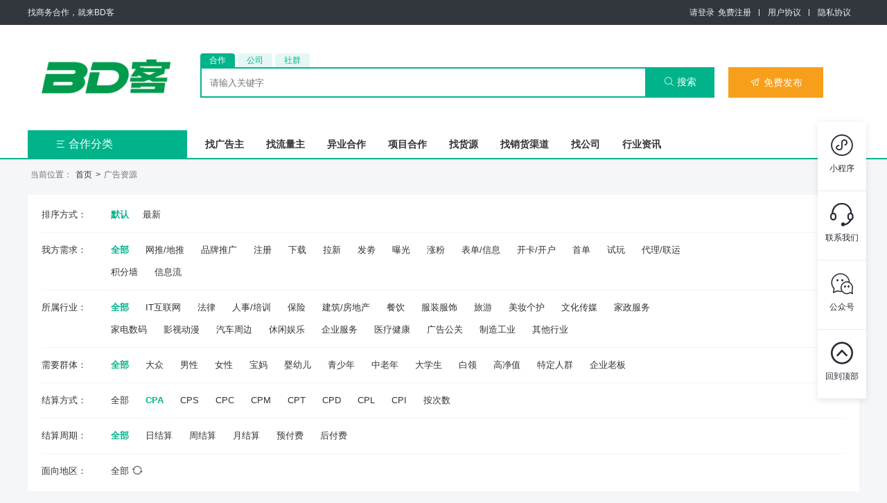

--- FILE ---
content_type: text/html; charset=UTF-8
request_url: https://bdke.cn/post/ad?at_10=77
body_size: 11286
content:
<!DOCTYPE HTML>
<html>
<head>
<meta charset="utf-8">
<meta name="viewport" content="width=device-width, initial-scale=1.0, minimum-scale=0.5, maximum-scale=2.0, user-scalable=no" />
<title>广告主 BD客</title>
<meta name="keywords" content="APP推广,APP推广平台 BD客">
<meta name="description" content="APP推广,APP推广平台 BD客">
<link rel="shortcut icon" href="/favicon.ico?v=2.2.3" />
<link rel="stylesheet" type="text/css" href="/static/fonts/iconfont/iconfont.css?v=2.2.3" />
<link rel="stylesheet" type="text/css" href="/static/plugins/layui/css/layui.css?v=2.2.3" />
<link rel="stylesheet" type="text/css" href="/static/web/style/base.css?v=2.2.3" />
<link rel="stylesheet" type="text/css" href="/static/web/style/style.css?v=2.2.3" />
</head>
<body>
<input type="hidden" id="user_token" value="">
<div class="header_top">
  <div class="container">
    <p class="left_title">找商务合作，就来BD客</p>
    <ul class="right_nav">
            <li class="item login_box">
        <a href="/login_password">请登录</a><a href="/register">免费注册</a>
      </li>
            <li class="item">
        <a href="/article/system/3">用户协议</a>
      </li>
      <li class="item">
        <a href="/article/system/4">隐私协议</a>
      </li>
    </ul>
  </div>
</div>
<div class="head">
  <div class="container">
    <div class="head_box">
      <a class="logo" href="/"><img src="https://bdke.cn/swb/upload/20240326/5d5e8a365a13bdfe75976fa25d84088e.png"/></a>
      <div class="mainbd">
        <div class="search" id="topsearch">
          <form method="get" autocomplete="off">
            <ul class="search_menu">
              <li class="on" data-type="1">合作</li>
              <li class="" data-type="2">公司</li>
              <li class="" data-type="3">社群</li>
            </ul>
            <div class="search_box">
              <input type="text" class="k" name="k" placeholder="请输入关键字" value="">
              <button class="search_btn" type="button"><i class="iconfont">&#xe651;</i>搜索</button>
            </div>
          </form>
        </div>
        <a class="publish_btn" href="/publish"><i class="iconfont">&#xeb88;</i>免费发布</a>
      </div>
    </div>
  </div>
</div>
<div class="menu">
  <div class="container">
    <div class="home_menu">
      <div class="dt"><a href="javascript:void(0);"><i class="iconfont">&#xe61d;</i>合作分类</a></div>
      <div class="dd  none ">
                <div class="item">
          <div class="item_home ">
            <div class="title">
              <a href="https://bdke.cn/post/ad" target="_blank">广告资源<i>&gt;</i></a>
            </div>
                        <div class="tags">
                            <a href="https://bdke.cn/post/ad?at_14=144" target="_blank">网推/地推</a>
                            <a href="https://bdke.cn/post/ad?at_14=149" target="_blank">品牌推广</a>
                            <a href="https://bdke.cn/post/ad?at_14=150" target="_blank">注册</a>
                          </div>
                      </div>

          <!-- 展开层 start -->
                    <div class="item_layer none">
            <div class="subitems">
                            <dl>
                <dt><em>我方需求</em><i>&gt;</i></dt>
                <dd>
                                    <a href="https://bdke.cn/post/ad?at_14=144" target="_blank">网推/地推</a>
                                    <a href="https://bdke.cn/post/ad?at_14=149" target="_blank">品牌推广</a>
                                    <a href="https://bdke.cn/post/ad?at_14=150" target="_blank">注册</a>
                                    <a href="https://bdke.cn/post/ad?at_14=151" target="_blank">下载</a>
                                    <a href="https://bdke.cn/post/ad?at_14=152" target="_blank">拉新</a>
                                    <a href="https://bdke.cn/post/ad?at_14=153" target="_blank">发劵</a>
                                    <a href="https://bdke.cn/post/ad?at_14=154" target="_blank">曝光</a>
                                    <a href="https://bdke.cn/post/ad?at_14=155" target="_blank">涨粉</a>
                                    <a href="https://bdke.cn/post/ad?at_14=156" target="_blank">表单/信息</a>
                                    <a href="https://bdke.cn/post/ad?at_14=157" target="_blank">开卡/开户</a>
                                    <a href="https://bdke.cn/post/ad?at_14=158" target="_blank">首单</a>
                                    <a href="https://bdke.cn/post/ad?at_14=159" target="_blank">试玩</a>
                                    <a href="https://bdke.cn/post/ad?at_14=160" target="_blank">代理/联运</a>
                                    <a href="https://bdke.cn/post/ad?at_14=259" target="_blank">积分墙</a>
                                    <a href="https://bdke.cn/post/ad?at_14=284" target="_blank">信息流</a>
                                  </dd>
              </dl>
                            <dl>
                <dt><em>所属行业</em><i>&gt;</i></dt>
                <dd>
                                    <a href="https://bdke.cn/post/ad?at_6=48" target="_blank">IT互联网</a>
                                    <a href="https://bdke.cn/post/ad?at_6=285" target="_blank">法律</a>
                                    <a href="https://bdke.cn/post/ad?at_6=51" target="_blank">人事/培训</a>
                                    <a href="https://bdke.cn/post/ad?at_6=49" target="_blank">保险</a>
                                    <a href="https://bdke.cn/post/ad?at_6=50" target="_blank">建筑/房地产</a>
                                    <a href="https://bdke.cn/post/ad?at_6=52" target="_blank">餐饮</a>
                                    <a href="https://bdke.cn/post/ad?at_6=53" target="_blank">服装服饰</a>
                                    <a href="https://bdke.cn/post/ad?at_6=54" target="_blank">旅游</a>
                                    <a href="https://bdke.cn/post/ad?at_6=56" target="_blank">美妆个护</a>
                                    <a href="https://bdke.cn/post/ad?at_6=57" target="_blank">文化传媒</a>
                                    <a href="https://bdke.cn/post/ad?at_6=58" target="_blank">家政服务</a>
                                    <a href="https://bdke.cn/post/ad?at_6=59" target="_blank">家电数码</a>
                                    <a href="https://bdke.cn/post/ad?at_6=60" target="_blank">影视动漫</a>
                                    <a href="https://bdke.cn/post/ad?at_6=61" target="_blank">汽车周边</a>
                                    <a href="https://bdke.cn/post/ad?at_6=63" target="_blank">休闲娱乐</a>
                                    <a href="https://bdke.cn/post/ad?at_6=64" target="_blank">企业服务</a>
                                    <a href="https://bdke.cn/post/ad?at_6=65" target="_blank">医疗健康</a>
                                    <a href="https://bdke.cn/post/ad?at_6=66" target="_blank">广告公关</a>
                                    <a href="https://bdke.cn/post/ad?at_6=67" target="_blank">制造工业</a>
                                    <a href="https://bdke.cn/post/ad?at_6=68" target="_blank">其他行业</a>
                                  </dd>
              </dl>
                            <dl>
                <dt><em>需要群体</em><i>&gt;</i></dt>
                <dd>
                                    <a href="https://bdke.cn/post/ad?at_25=261" target="_blank">大众</a>
                                    <a href="https://bdke.cn/post/ad?at_25=262" target="_blank">男性</a>
                                    <a href="https://bdke.cn/post/ad?at_25=263" target="_blank">女性</a>
                                    <a href="https://bdke.cn/post/ad?at_25=264" target="_blank">宝妈</a>
                                    <a href="https://bdke.cn/post/ad?at_25=265" target="_blank">婴幼儿</a>
                                    <a href="https://bdke.cn/post/ad?at_25=266" target="_blank">青少年</a>
                                    <a href="https://bdke.cn/post/ad?at_25=267" target="_blank">中老年</a>
                                    <a href="https://bdke.cn/post/ad?at_25=268" target="_blank">大学生</a>
                                    <a href="https://bdke.cn/post/ad?at_25=269" target="_blank">白领</a>
                                    <a href="https://bdke.cn/post/ad?at_25=270" target="_blank">高净值</a>
                                    <a href="https://bdke.cn/post/ad?at_25=271" target="_blank">特定人群</a>
                                    <a href="https://bdke.cn/post/ad?at_25=272" target="_blank">企业老板</a>
                                  </dd>
              </dl>
                            <dl>
                <dt><em>结算方式</em><i>&gt;</i></dt>
                <dd>
                                    <a href="https://bdke.cn/post/ad?at_10=77" target="_blank">CPA</a>
                                    <a href="https://bdke.cn/post/ad?at_10=78" target="_blank">CPS</a>
                                    <a href="https://bdke.cn/post/ad?at_10=79" target="_blank">CPC</a>
                                    <a href="https://bdke.cn/post/ad?at_10=80" target="_blank">CPM</a>
                                    <a href="https://bdke.cn/post/ad?at_10=81" target="_blank">CPT</a>
                                    <a href="https://bdke.cn/post/ad?at_10=82" target="_blank">CPD</a>
                                    <a href="https://bdke.cn/post/ad?at_10=83" target="_blank">CPL</a>
                                    <a href="https://bdke.cn/post/ad?at_10=84" target="_blank">CPI</a>
                                    <a href="https://bdke.cn/post/ad?at_10=85" target="_blank">按次数</a>
                                  </dd>
              </dl>
                            <dl>
                <dt><em>结算周期</em><i>&gt;</i></dt>
                <dd>
                                    <a href="https://bdke.cn/post/ad?at_11=86" target="_blank">日结算</a>
                                    <a href="https://bdke.cn/post/ad?at_11=87" target="_blank">周结算</a>
                                    <a href="https://bdke.cn/post/ad?at_11=88" target="_blank">月结算</a>
                                    <a href="https://bdke.cn/post/ad?at_11=89" target="_blank">预付费</a>
                                    <a href="https://bdke.cn/post/ad?at_11=90" target="_blank">后付费</a>
                                  </dd>
              </dl>
                          </div>
          </div>
                    <!-- 展开层 end -->
          <!-- 预留右侧广告位 start -->
          <!-- ............ -->
          <!-- 预留右侧广告位 end -->
        </div>
                <div class="item">
          <div class="item_home ">
            <div class="title">
              <a href="https://bdke.cn/post/qd" target="_blank">流量渠道<i>&gt;</i></a>
            </div>
                        <div class="tags">
                            <a href="https://bdke.cn/post/qd?at_21=206" target="_blank">网推/地推</a>
                            <a href="https://bdke.cn/post/qd?at_21=207" target="_blank">注册</a>
                            <a href="https://bdke.cn/post/qd?at_21=208" target="_blank">下载</a>
                          </div>
                      </div>

          <!-- 展开层 start -->
                    <div class="item_layer none">
            <div class="subitems">
                            <dl>
                <dt><em>渠道擅长</em><i>&gt;</i></dt>
                <dd>
                                    <a href="https://bdke.cn/post/qd?at_21=206" target="_blank">网推/地推</a>
                                    <a href="https://bdke.cn/post/qd?at_21=207" target="_blank">注册</a>
                                    <a href="https://bdke.cn/post/qd?at_21=208" target="_blank">下载</a>
                                    <a href="https://bdke.cn/post/qd?at_21=209" target="_blank">拉新</a>
                                    <a href="https://bdke.cn/post/qd?at_21=210" target="_blank">发劵</a>
                                    <a href="https://bdke.cn/post/qd?at_21=211" target="_blank"> 曝光</a>
                                    <a href="https://bdke.cn/post/qd?at_21=212" target="_blank"> 涨粉</a>
                                    <a href="https://bdke.cn/post/qd?at_21=213" target="_blank">表单/信息</a>
                                    <a href="https://bdke.cn/post/qd?at_21=214" target="_blank">开卡/开户</a>
                                    <a href="https://bdke.cn/post/qd?at_21=215" target="_blank">首单</a>
                                    <a href="https://bdke.cn/post/qd?at_21=216" target="_blank">试玩</a>
                                    <a href="https://bdke.cn/post/qd?at_21=217" target="_blank">代理/联运</a>
                                    <a href="https://bdke.cn/post/qd?at_21=260" target="_blank">积分墙</a>
                                  </dd>
              </dl>
                            <dl>
                <dt><em>渠道类型</em><i>&gt;</i></dt>
                <dd>
                                    <a href="https://bdke.cn/post/qd?at_2=17" target="_blank">自媒体</a>
                                    <a href="https://bdke.cn/post/qd?at_2=18" target="_blank">广告媒体</a>
                                    <a href="https://bdke.cn/post/qd?at_2=20" target="_blank">线下场景</a>
                                    <a href="https://bdke.cn/post/qd?at_2=21" target="_blank">视频/直播</a>
                                    <a href="https://bdke.cn/post/qd?at_2=22" target="_blank">地推</a>
                                    <a href="https://bdke.cn/post/qd?at_2=23" target="_blank">社群渠道</a>
                                    <a href="https://bdke.cn/post/qd?at_2=24" target="_blank">悬赏/任务</a>
                                    <a href="https://bdke.cn/post/qd?at_2=25" target="_blank">短信EDM</a>
                                    <a href="https://bdke.cn/post/qd?at_2=26" target="_blank">DSP广告</a>
                                    <a href="https://bdke.cn/post/qd?at_2=27" target="_blank">代理分销</a>
                                    <a href="https://bdke.cn/post/qd?at_2=74" target="_blank">信息流</a>
                                    <a href="https://bdke.cn/post/qd?at_2=76" target="_blank">技术支持</a>
                                    <a href="https://bdke.cn/post/qd?at_2=162" target="_blank">PC端</a>
                                    <a href="https://bdke.cn/post/qd?at_2=163" target="_blank">移动端</a>
                                    <a href="https://bdke.cn/post/qd?at_2=164" target="_blank">搜索引擎</a>
                                    <a href="https://bdke.cn/post/qd?at_2=165" target="_blank">互动广告</a>
                                    <a href="https://bdke.cn/post/qd?at_2=28" target="_blank">其他</a>
                                  </dd>
              </dl>
                            <dl>
                <dt><em>渠道用户</em><i>&gt;</i></dt>
                <dd>
                                    <a href="https://bdke.cn/post/qd?at_3=29" target="_blank">大众</a>
                                    <a href="https://bdke.cn/post/qd?at_3=30" target="_blank">男性</a>
                                    <a href="https://bdke.cn/post/qd?at_3=31" target="_blank">女性</a>
                                    <a href="https://bdke.cn/post/qd?at_3=32" target="_blank">宝妈</a>
                                    <a href="https://bdke.cn/post/qd?at_3=33" target="_blank">婴幼儿</a>
                                    <a href="https://bdke.cn/post/qd?at_3=34" target="_blank">青少年</a>
                                    <a href="https://bdke.cn/post/qd?at_3=35" target="_blank">中老年</a>
                                    <a href="https://bdke.cn/post/qd?at_3=36" target="_blank">大学生</a>
                                    <a href="https://bdke.cn/post/qd?at_3=37" target="_blank">白领</a>
                                    <a href="https://bdke.cn/post/qd?at_3=38" target="_blank">高净值</a>
                                    <a href="https://bdke.cn/post/qd?at_3=39" target="_blank">特定人群</a>
                                    <a href="https://bdke.cn/post/qd?at_3=40" target="_blank">企业老板</a>
                                  </dd>
              </dl>
                            <dl>
                <dt><em>结算方式</em><i>&gt;</i></dt>
                <dd>
                                    <a href="https://bdke.cn/post/qd?at_10=77" target="_blank">CPA</a>
                                    <a href="https://bdke.cn/post/qd?at_10=78" target="_blank">CPS</a>
                                    <a href="https://bdke.cn/post/qd?at_10=79" target="_blank">CPC</a>
                                    <a href="https://bdke.cn/post/qd?at_10=80" target="_blank">CPM</a>
                                    <a href="https://bdke.cn/post/qd?at_10=81" target="_blank">CPT</a>
                                    <a href="https://bdke.cn/post/qd?at_10=82" target="_blank">CPD</a>
                                    <a href="https://bdke.cn/post/qd?at_10=83" target="_blank">CPL</a>
                                    <a href="https://bdke.cn/post/qd?at_10=84" target="_blank">CPI</a>
                                    <a href="https://bdke.cn/post/qd?at_10=85" target="_blank">按次数</a>
                                  </dd>
              </dl>
                            <dl>
                <dt><em>结算周期</em><i>&gt;</i></dt>
                <dd>
                                    <a href="https://bdke.cn/post/qd?at_11=86" target="_blank">日结算</a>
                                    <a href="https://bdke.cn/post/qd?at_11=87" target="_blank">周结算</a>
                                    <a href="https://bdke.cn/post/qd?at_11=88" target="_blank">月结算</a>
                                    <a href="https://bdke.cn/post/qd?at_11=89" target="_blank">预付费</a>
                                    <a href="https://bdke.cn/post/qd?at_11=90" target="_blank">后付费</a>
                                  </dd>
              </dl>
                          </div>
          </div>
                    <!-- 展开层 end -->
          <!-- 预留右侧广告位 start -->
          <!-- ............ -->
          <!-- 预留右侧广告位 end -->
        </div>
                <div class="item">
          <div class="item_home ">
            <div class="title">
              <a href="https://bdke.cn/post/yiye" target="_blank">异业合作<i>&gt;</i></a>
            </div>
                        <div class="tags">
                            <a href="https://bdke.cn/post/yiye?at_6=48" target="_blank">IT互联网</a>
                            <a href="https://bdke.cn/post/yiye?at_6=285" target="_blank">法律</a>
                            <a href="https://bdke.cn/post/yiye?at_6=51" target="_blank">人事/培训</a>
                          </div>
                      </div>

          <!-- 展开层 start -->
                    <div class="item_layer none">
            <div class="subitems">
                            <dl>
                <dt><em>所属行业</em><i>&gt;</i></dt>
                <dd>
                                    <a href="https://bdke.cn/post/yiye?at_6=48" target="_blank">IT互联网</a>
                                    <a href="https://bdke.cn/post/yiye?at_6=285" target="_blank">法律</a>
                                    <a href="https://bdke.cn/post/yiye?at_6=51" target="_blank">人事/培训</a>
                                    <a href="https://bdke.cn/post/yiye?at_6=49" target="_blank">保险</a>
                                    <a href="https://bdke.cn/post/yiye?at_6=50" target="_blank">建筑/房地产</a>
                                    <a href="https://bdke.cn/post/yiye?at_6=52" target="_blank">餐饮</a>
                                    <a href="https://bdke.cn/post/yiye?at_6=53" target="_blank">服装服饰</a>
                                    <a href="https://bdke.cn/post/yiye?at_6=54" target="_blank">旅游</a>
                                    <a href="https://bdke.cn/post/yiye?at_6=56" target="_blank">美妆个护</a>
                                    <a href="https://bdke.cn/post/yiye?at_6=57" target="_blank">文化传媒</a>
                                    <a href="https://bdke.cn/post/yiye?at_6=58" target="_blank">家政服务</a>
                                    <a href="https://bdke.cn/post/yiye?at_6=59" target="_blank">家电数码</a>
                                    <a href="https://bdke.cn/post/yiye?at_6=60" target="_blank">影视动漫</a>
                                    <a href="https://bdke.cn/post/yiye?at_6=61" target="_blank">汽车周边</a>
                                    <a href="https://bdke.cn/post/yiye?at_6=63" target="_blank">休闲娱乐</a>
                                    <a href="https://bdke.cn/post/yiye?at_6=64" target="_blank">企业服务</a>
                                    <a href="https://bdke.cn/post/yiye?at_6=65" target="_blank">医疗健康</a>
                                    <a href="https://bdke.cn/post/yiye?at_6=66" target="_blank">广告公关</a>
                                    <a href="https://bdke.cn/post/yiye?at_6=67" target="_blank">制造工业</a>
                                    <a href="https://bdke.cn/post/yiye?at_6=68" target="_blank">其他行业</a>
                                  </dd>
              </dl>
                            <dl>
                <dt><em>合作类型</em><i>&gt;</i></dt>
                <dd>
                                    <a href="https://bdke.cn/post/yiye?at_5=44" target="_blank">流量置换</a>
                                    <a href="https://bdke.cn/post/yiye?at_5=45" target="_blank">实物置换</a>
                                    <a href="https://bdke.cn/post/yiye?at_5=46" target="_blank">联合活动</a>
                                    <a href="https://bdke.cn/post/yiye?at_5=47" target="_blank">赞助合作</a>
                                  </dd>
              </dl>
                          </div>
          </div>
                    <!-- 展开层 end -->
          <!-- 预留右侧广告位 start -->
          <!-- ............ -->
          <!-- 预留右侧广告位 end -->
        </div>
                <div class="item">
          <div class="item_home ">
            <div class="title">
              <a href="https://bdke.cn/post/project" target="_blank">项目合作<i>&gt;</i></a>
            </div>
                        <div class="tags">
                            <a href="https://bdke.cn/post/project?at_7=69" target="_blank">互联网项目</a>
                            <a href="https://bdke.cn/post/project?at_7=70" target="_blank">实体项目</a>
                            <a href="https://bdke.cn/post/project?at_7=71" target="_blank">其他项目</a>
                          </div>
                      </div>

          <!-- 展开层 start -->
                    <div class="item_layer none">
            <div class="subitems">
                            <dl>
                <dt><em>项目类型</em><i>&gt;</i></dt>
                <dd>
                                    <a href="https://bdke.cn/post/project?at_7=69" target="_blank">互联网项目</a>
                                    <a href="https://bdke.cn/post/project?at_7=70" target="_blank">实体项目</a>
                                    <a href="https://bdke.cn/post/project?at_7=71" target="_blank">其他项目</a>
                                  </dd>
              </dl>
                            <dl>
                <dt><em>是否收费</em><i>&gt;</i></dt>
                <dd>
                                    <a href="https://bdke.cn/post/project?at_8=72" target="_blank">收费</a>
                                    <a href="https://bdke.cn/post/project?at_8=73" target="_blank">免费</a>
                                  </dd>
              </dl>
                            <dl>
                <dt><em>可走担保</em><i>&gt;</i></dt>
                <dd>
                                    <a href="https://bdke.cn/post/project?at_23=222" target="_blank">担保</a>
                                    <a href="https://bdke.cn/post/project?at_23=223" target="_blank">不担保</a>
                                  </dd>
              </dl>
                          </div>
          </div>
                    <!-- 展开层 end -->
          <!-- 预留右侧广告位 start -->
          <!-- ............ -->
          <!-- 预留右侧广告位 end -->
        </div>
                <div class="item">
          <div class="item_home ">
            <div class="title">
              <a href="https://bdke.cn/post/ms" target="_blank">品牌商家<i>&gt;</i></a>
            </div>
                        <div class="tags">
                            <a href="https://bdke.cn/post/ms?at_17=166" target="_blank">美妆日化</a>
                            <a href="https://bdke.cn/post/ms?at_17=167" target="_blank">食品调料</a>
                            <a href="https://bdke.cn/post/ms?at_17=168" target="_blank">水果生鲜</a>
                          </div>
                      </div>

          <!-- 展开层 start -->
                    <div class="item_layer none">
            <div class="subitems">
                            <dl>
                <dt><em>产品类别</em><i>&gt;</i></dt>
                <dd>
                                    <a href="https://bdke.cn/post/ms?at_17=166" target="_blank">美妆日化</a>
                                    <a href="https://bdke.cn/post/ms?at_17=167" target="_blank">食品调料</a>
                                    <a href="https://bdke.cn/post/ms?at_17=168" target="_blank">水果生鲜</a>
                                    <a href="https://bdke.cn/post/ms?at_17=169" target="_blank">服饰箱包</a>
                                    <a href="https://bdke.cn/post/ms?at_17=170" target="_blank">儿童母婴</a>
                                    <a href="https://bdke.cn/post/ms?at_17=171" target="_blank">家电数码</a>
                                    <a href="https://bdke.cn/post/ms?at_17=173" target="_blank">医疗保健</a>
                                    <a href="https://bdke.cn/post/ms?at_17=174" target="_blank">珠宝首饰</a>
                                    <a href="https://bdke.cn/post/ms?at_17=176" target="_blank">家具装修</a>
                                    <a href="https://bdke.cn/post/ms?at_17=177" target="_blank">工艺摆件</a>
                                    <a href="https://bdke.cn/post/ms?at_17=179" target="_blank">珠宝首饰</a>
                                    <a href="https://bdke.cn/post/ms?at_17=180" target="_blank">地方特产</a>
                                    <a href="https://bdke.cn/post/ms?at_17=256" target="_blank">机械设备</a>
                                    <a href="https://bdke.cn/post/ms?at_17=257" target="_blank">虚拟产品</a>
                                  </dd>
              </dl>
                            <dl>
                <dt><em>需要渠道</em><i>&gt;</i></dt>
                <dd>
                                    <a href="https://bdke.cn/post/ms?at_18=182" target="_blank">主播带货</a>
                                    <a href="https://bdke.cn/post/ms?at_18=183" target="_blank">口碑种草</a>
                                    <a href="https://bdke.cn/post/ms?at_18=184" target="_blank">电商渠道</a>
                                    <a href="https://bdke.cn/post/ms?at_18=185" target="_blank">线下渠道</a>
                                    <a href="https://bdke.cn/post/ms?at_18=186" target="_blank">积分商城</a>
                                    <a href="https://bdke.cn/post/ms?at_18=187" target="_blank">社区团购</a>
                                    <a href="https://bdke.cn/post/ms?at_18=188" target="_blank">代理/加盟</a>
                                    <a href="https://bdke.cn/post/ms?at_18=189" target="_blank">微商社群</a>
                                    <a href="https://bdke.cn/post/ms?at_18=190" target="_blank">合作/分销</a>
                                    <a href="https://bdke.cn/post/ms?at_18=196" target="_blank">外贸出口</a>
                                  </dd>
              </dl>
                            <dl>
                <dt><em>供应商</em><i>&gt;</i></dt>
                <dd>
                                    <a href="https://bdke.cn/post/ms?at_19=191" target="_blank">厂家</a>
                                    <a href="https://bdke.cn/post/ms?at_19=192" target="_blank">代理</a>
                                    <a href="https://bdke.cn/post/ms?at_19=193" target="_blank">品牌方</a>
                                    <a href="https://bdke.cn/post/ms?at_19=194" target="_blank">供应链</a>
                                  </dd>
              </dl>
                          </div>
          </div>
                    <!-- 展开层 end -->
          <!-- 预留右侧广告位 start -->
          <!-- ............ -->
          <!-- 预留右侧广告位 end -->
        </div>
                <div class="item">
          <div class="item_home ">
            <div class="title">
              <a href="https://bdke.cn/post/sld" target="_blank">销货渠道<i>&gt;</i></a>
            </div>
                        <div class="tags">
                            <a href="https://bdke.cn/post/sld?at_24=242" target="_blank">美妆日化</a>
                            <a href="https://bdke.cn/post/sld?at_24=243" target="_blank">食品调料</a>
                            <a href="https://bdke.cn/post/sld?at_24=244" target="_blank">水果生鲜</a>
                          </div>
                      </div>

          <!-- 展开层 start -->
                    <div class="item_layer none">
            <div class="subitems">
                            <dl>
                <dt><em>擅长品类</em><i>&gt;</i></dt>
                <dd>
                                    <a href="https://bdke.cn/post/sld?at_24=242" target="_blank">美妆日化</a>
                                    <a href="https://bdke.cn/post/sld?at_24=243" target="_blank">食品调料</a>
                                    <a href="https://bdke.cn/post/sld?at_24=244" target="_blank">水果生鲜</a>
                                    <a href="https://bdke.cn/post/sld?at_24=245" target="_blank">服饰箱包</a>
                                    <a href="https://bdke.cn/post/sld?at_24=246" target="_blank">儿童母婴</a>
                                    <a href="https://bdke.cn/post/sld?at_24=247" target="_blank">家电数码</a>
                                    <a href="https://bdke.cn/post/sld?at_24=248" target="_blank">医疗保健</a>
                                    <a href="https://bdke.cn/post/sld?at_24=249" target="_blank">珠宝首饰</a>
                                    <a href="https://bdke.cn/post/sld?at_24=250" target="_blank">家具装修</a>
                                    <a href="https://bdke.cn/post/sld?at_24=251" target="_blank">工艺摆件</a>
                                    <a href="https://bdke.cn/post/sld?at_24=252" target="_blank">珠宝首饰</a>
                                    <a href="https://bdke.cn/post/sld?at_24=253" target="_blank">地方特产</a>
                                    <a href="https://bdke.cn/post/sld?at_24=254" target="_blank">机械设备</a>
                                    <a href="https://bdke.cn/post/sld?at_24=255" target="_blank">虚拟产品</a>
                                  </dd>
              </dl>
                            <dl>
                <dt><em>销货方式</em><i>&gt;</i></dt>
                <dd>
                                    <a href="https://bdke.cn/post/sld?at_20=195" target="_blank">主播带货</a>
                                    <a href="https://bdke.cn/post/sld?at_20=197" target="_blank">口碑种草</a>
                                    <a href="https://bdke.cn/post/sld?at_20=198" target="_blank">电商渠道</a>
                                    <a href="https://bdke.cn/post/sld?at_20=199" target="_blank">线下渠道</a>
                                    <a href="https://bdke.cn/post/sld?at_20=200" target="_blank">积分商城</a>
                                    <a href="https://bdke.cn/post/sld?at_20=201" target="_blank">社区团购</a>
                                    <a href="https://bdke.cn/post/sld?at_20=202" target="_blank">代理/加盟</a>
                                    <a href="https://bdke.cn/post/sld?at_20=203" target="_blank">微商社群</a>
                                    <a href="https://bdke.cn/post/sld?at_20=204" target="_blank">合作/分销</a>
                                    <a href="https://bdke.cn/post/sld?at_20=205" target="_blank">外贸出口</a>
                                  </dd>
              </dl>
                            <dl>
                <dt><em>合作方式</em><i>&gt;</i></dt>
                <dd>
                                    <a href="https://bdke.cn/post/sld?at_22=221" target="_blank">批发</a>
                                    <a href="https://bdke.cn/post/sld?at_22=220" target="_blank">零售</a>
                                    <a href="https://bdke.cn/post/sld?at_22=218" target="_blank">采购</a>
                                    <a href="https://bdke.cn/post/sld?at_22=219" target="_blank">贴牌包销</a>
                                  </dd>
              </dl>
                          </div>
          </div>
                    <!-- 展开层 end -->
          <!-- 预留右侧广告位 start -->
          <!-- ............ -->
          <!-- 预留右侧广告位 end -->
        </div>
              </div>
    </div>
    <ul class="custom_menu">
            <li><a href="/post/ad" target="_self">找广告主</a></li>
            <li><a href="/post/qd" target="_self">找流量主</a></li>
            <li><a href="/post/yiye" target="_self">异业合作</a></li>
            <li><a href="/post/project" target="_self">项目合作</a></li>
            <li><a href="/post/ms" target="_self">找货源</a></li>
            <li><a href="/post/sld" target="_self">找销货渠道</a></li>
            <li><a href="/company/list" target="_self">找公司</a></li>
            <li><a href="/article/tuiguang" target="_self">行业资讯</a></li>
          </ul>
  </div>
</div>
<div class="list clearfix">
  <div class="container">
    <div class="nav">
      <span class="on">当前位置：</span><a href="/">首页</a><span>></span><span class="on">广告资源</span>
    </div>
    <div class="condition">
      <div class="c_group">
        <div class="c_group_title">排序方式：</div>
        <div class="c_group_items">
          <a class="span_item  on " href="javascript:void(0);" onclick="setPostSearchUrl('order', '');">默认</a><a class="span_item " href="javascript:void(0);" onclick="setPostSearchUrl('order', 1);">最新</a>
        </div>
      </div>
            <div class="c_group">
        <div class="c_group_title">我方需求：</div>
        <div class="c_group_items">
          <a class="span_item  on " href="javascript:void(0);" onclick="setPostSearchUrl('at_14', '')">全部</a>
                    <a class="span_item " href="javascript:void(0);" onclick="setPostSearchUrl('at_14', '144')">网推/地推</a>
                    <a class="span_item " href="javascript:void(0);" onclick="setPostSearchUrl('at_14', '149')">品牌推广</a>
                    <a class="span_item " href="javascript:void(0);" onclick="setPostSearchUrl('at_14', '150')">注册</a>
                    <a class="span_item " href="javascript:void(0);" onclick="setPostSearchUrl('at_14', '151')">下载</a>
                    <a class="span_item " href="javascript:void(0);" onclick="setPostSearchUrl('at_14', '152')">拉新</a>
                    <a class="span_item " href="javascript:void(0);" onclick="setPostSearchUrl('at_14', '153')">发劵</a>
                    <a class="span_item " href="javascript:void(0);" onclick="setPostSearchUrl('at_14', '154')">曝光</a>
                    <a class="span_item " href="javascript:void(0);" onclick="setPostSearchUrl('at_14', '155')">涨粉</a>
                    <a class="span_item " href="javascript:void(0);" onclick="setPostSearchUrl('at_14', '156')">表单/信息</a>
                    <a class="span_item " href="javascript:void(0);" onclick="setPostSearchUrl('at_14', '157')">开卡/开户</a>
                    <a class="span_item " href="javascript:void(0);" onclick="setPostSearchUrl('at_14', '158')">首单</a>
                    <a class="span_item " href="javascript:void(0);" onclick="setPostSearchUrl('at_14', '159')">试玩</a>
                    <a class="span_item " href="javascript:void(0);" onclick="setPostSearchUrl('at_14', '160')">代理/联运</a>
                    <a class="span_item " href="javascript:void(0);" onclick="setPostSearchUrl('at_14', '259')">积分墙</a>
                    <a class="span_item " href="javascript:void(0);" onclick="setPostSearchUrl('at_14', '284')">信息流</a>
                  </div>
      </div>
            <div class="c_group">
        <div class="c_group_title">所属行业：</div>
        <div class="c_group_items">
          <a class="span_item  on " href="javascript:void(0);" onclick="setPostSearchUrl('at_6', '')">全部</a>
                    <a class="span_item " href="javascript:void(0);" onclick="setPostSearchUrl('at_6', '48')">IT互联网</a>
                    <a class="span_item " href="javascript:void(0);" onclick="setPostSearchUrl('at_6', '285')">法律</a>
                    <a class="span_item " href="javascript:void(0);" onclick="setPostSearchUrl('at_6', '51')">人事/培训</a>
                    <a class="span_item " href="javascript:void(0);" onclick="setPostSearchUrl('at_6', '49')">保险</a>
                    <a class="span_item " href="javascript:void(0);" onclick="setPostSearchUrl('at_6', '50')">建筑/房地产</a>
                    <a class="span_item " href="javascript:void(0);" onclick="setPostSearchUrl('at_6', '52')">餐饮</a>
                    <a class="span_item " href="javascript:void(0);" onclick="setPostSearchUrl('at_6', '53')">服装服饰</a>
                    <a class="span_item " href="javascript:void(0);" onclick="setPostSearchUrl('at_6', '54')">旅游</a>
                    <a class="span_item " href="javascript:void(0);" onclick="setPostSearchUrl('at_6', '56')">美妆个护</a>
                    <a class="span_item " href="javascript:void(0);" onclick="setPostSearchUrl('at_6', '57')">文化传媒</a>
                    <a class="span_item " href="javascript:void(0);" onclick="setPostSearchUrl('at_6', '58')">家政服务</a>
                    <a class="span_item " href="javascript:void(0);" onclick="setPostSearchUrl('at_6', '59')">家电数码</a>
                    <a class="span_item " href="javascript:void(0);" onclick="setPostSearchUrl('at_6', '60')">影视动漫</a>
                    <a class="span_item " href="javascript:void(0);" onclick="setPostSearchUrl('at_6', '61')">汽车周边</a>
                    <a class="span_item " href="javascript:void(0);" onclick="setPostSearchUrl('at_6', '63')">休闲娱乐</a>
                    <a class="span_item " href="javascript:void(0);" onclick="setPostSearchUrl('at_6', '64')">企业服务</a>
                    <a class="span_item " href="javascript:void(0);" onclick="setPostSearchUrl('at_6', '65')">医疗健康</a>
                    <a class="span_item " href="javascript:void(0);" onclick="setPostSearchUrl('at_6', '66')">广告公关</a>
                    <a class="span_item " href="javascript:void(0);" onclick="setPostSearchUrl('at_6', '67')">制造工业</a>
                    <a class="span_item " href="javascript:void(0);" onclick="setPostSearchUrl('at_6', '68')">其他行业</a>
                  </div>
      </div>
            <div class="c_group">
        <div class="c_group_title">需要群体：</div>
        <div class="c_group_items">
          <a class="span_item  on " href="javascript:void(0);" onclick="setPostSearchUrl('at_25', '')">全部</a>
                    <a class="span_item " href="javascript:void(0);" onclick="setPostSearchUrl('at_25', '261')">大众</a>
                    <a class="span_item " href="javascript:void(0);" onclick="setPostSearchUrl('at_25', '262')">男性</a>
                    <a class="span_item " href="javascript:void(0);" onclick="setPostSearchUrl('at_25', '263')">女性</a>
                    <a class="span_item " href="javascript:void(0);" onclick="setPostSearchUrl('at_25', '264')">宝妈</a>
                    <a class="span_item " href="javascript:void(0);" onclick="setPostSearchUrl('at_25', '265')">婴幼儿</a>
                    <a class="span_item " href="javascript:void(0);" onclick="setPostSearchUrl('at_25', '266')">青少年</a>
                    <a class="span_item " href="javascript:void(0);" onclick="setPostSearchUrl('at_25', '267')">中老年</a>
                    <a class="span_item " href="javascript:void(0);" onclick="setPostSearchUrl('at_25', '268')">大学生</a>
                    <a class="span_item " href="javascript:void(0);" onclick="setPostSearchUrl('at_25', '269')">白领</a>
                    <a class="span_item " href="javascript:void(0);" onclick="setPostSearchUrl('at_25', '270')">高净值</a>
                    <a class="span_item " href="javascript:void(0);" onclick="setPostSearchUrl('at_25', '271')">特定人群</a>
                    <a class="span_item " href="javascript:void(0);" onclick="setPostSearchUrl('at_25', '272')">企业老板</a>
                  </div>
      </div>
            <div class="c_group">
        <div class="c_group_title">结算方式：</div>
        <div class="c_group_items">
          <a class="span_item " href="javascript:void(0);" onclick="setPostSearchUrl('at_10', '')">全部</a>
                    <a class="span_item  on " href="javascript:void(0);" onclick="setPostSearchUrl('at_10', '77')">CPA</a>
                    <a class="span_item " href="javascript:void(0);" onclick="setPostSearchUrl('at_10', '78')">CPS</a>
                    <a class="span_item " href="javascript:void(0);" onclick="setPostSearchUrl('at_10', '79')">CPC</a>
                    <a class="span_item " href="javascript:void(0);" onclick="setPostSearchUrl('at_10', '80')">CPM</a>
                    <a class="span_item " href="javascript:void(0);" onclick="setPostSearchUrl('at_10', '81')">CPT</a>
                    <a class="span_item " href="javascript:void(0);" onclick="setPostSearchUrl('at_10', '82')">CPD</a>
                    <a class="span_item " href="javascript:void(0);" onclick="setPostSearchUrl('at_10', '83')">CPL</a>
                    <a class="span_item " href="javascript:void(0);" onclick="setPostSearchUrl('at_10', '84')">CPI</a>
                    <a class="span_item " href="javascript:void(0);" onclick="setPostSearchUrl('at_10', '85')">按次数</a>
                  </div>
      </div>
            <div class="c_group">
        <div class="c_group_title">结算周期：</div>
        <div class="c_group_items">
          <a class="span_item  on " href="javascript:void(0);" onclick="setPostSearchUrl('at_11', '')">全部</a>
                    <a class="span_item " href="javascript:void(0);" onclick="setPostSearchUrl('at_11', '86')">日结算</a>
                    <a class="span_item " href="javascript:void(0);" onclick="setPostSearchUrl('at_11', '87')">周结算</a>
                    <a class="span_item " href="javascript:void(0);" onclick="setPostSearchUrl('at_11', '88')">月结算</a>
                    <a class="span_item " href="javascript:void(0);" onclick="setPostSearchUrl('at_11', '89')">预付费</a>
                    <a class="span_item " href="javascript:void(0);" onclick="setPostSearchUrl('at_11', '90')">后付费</a>
                  </div>
      </div>
            <div class="c_group city_box">
        <div class="c_group_title">面向地区：</div>
        <div class="c_group_items">
        <a class="span_item " href="javascript:void(0);" title="点击切换地区" onclick="layerOpen('/common/citys2?source=post_list', '面向地区', '400px', '425px');">全部<i class="iconfont"></i></a>
        </div>
      </div>
    </div>

    <div class="list_left">
            <div class="items">
                <div class="item">
          <div class="item_box ">
                        <div class="left">
              <a class="cover" href="/post/ad/3935.html" target="_blank"><img class="lazy" data-original="https://bdke.cn/static/images/user_avatar_default.png" src="https://bdke.cn/static/images/default.png"></a>
                                          <div class="auth_img auth_realname"></div>                          </div>
            
            <div class="con">
              <a class="title" href="/post/ad/3935.html" target="_blank">寻DY带发视频团，素材不封，能改主页的优先</a>
              <ul class="type">
                <li class="nickname">仁合捷瑞传媒</li>
                <li><span class="first">编号：</span><span>3935</span></li>
                <li><span class="first">分类：</span><span>广告资源</span></li>
                <li><span class="first">时间：</span><span>2026-01-07</span></li>
                <li><span class="first">合作次数：</span><span>1</span></li>
                <li><span class="first">查看次数：</span><span>127</span></li>
              </ul>
              <div class="tags">
                                <div class="tag_item">
                  <div class="tag_title">我方需求：</div>
                  <div class="tag_values">
                                        <span class="sp sp1">网推/地推</span>
                                      </div>
                </div>
                                <div class="tag_item">
                  <div class="tag_title">所属行业：</div>
                  <div class="tag_values">
                                        <span class="sp sp2">IT互联网</span>
                                      </div>
                </div>
                                <div class="tag_item">
                  <div class="tag_title">需要群体：</div>
                  <div class="tag_values">
                                        <span class="sp sp2">大众</span>
                                      </div>
                </div>
                                <div class="tag_item">
                  <div class="tag_title">结算方式：</div>
                  <div class="tag_values">
                                        <span class="sp sp2">CPA</span>
                                      </div>
                </div>
                                <div class="tag_item">
                  <div class="tag_title">结算周期：</div>
                  <div class="tag_values">
                                        <span class="sp sp3">日结算</span>
                                      </div>
                </div>
                              </div>
            </div>
          </div>
        </div>
                <div class="item">
          <div class="item_box ">
                        <div class="left">
              <a class="cover" href="/post/ad/3925.html" target="_blank"><img class="lazy" data-original="https://bdke.cn/static/images/user_avatar_default.png" src="https://bdke.cn/static/images/default.png"></a>
                                          <div class="auth_img auth_realname"></div>                          </div>
            
            <div class="con">
              <a class="title" href="/post/ad/3925.html" target="_blank">社交一对一app 诚招曝光矩阵公司合作  另招兼职剪辑素材人员</a>
              <ul class="type">
                <li class="nickname">u326980</li>
                <li><span class="first">编号：</span><span>3925</span></li>
                <li><span class="first">分类：</span><span>广告资源</span></li>
                <li><span class="first">时间：</span><span>2026-01-03</span></li>
                <li><span class="first">合作次数：</span><span>5</span></li>
                <li><span class="first">查看次数：</span><span>164</span></li>
              </ul>
              <div class="tags">
                                <div class="tag_item">
                  <div class="tag_title">我方需求：</div>
                  <div class="tag_values">
                                        <span class="sp sp1">拉新</span>
                                        <span class="sp sp1">曝光</span>
                                        <span class="sp sp2">信息流</span>
                                      </div>
                </div>
                                <div class="tag_item">
                  <div class="tag_title">所属行业：</div>
                  <div class="tag_values">
                                        <span class="sp sp3">其他行业</span>
                                      </div>
                </div>
                                <div class="tag_item">
                  <div class="tag_title">需要群体：</div>
                  <div class="tag_values">
                                        <span class="sp sp1">男性</span>
                                        <span class="sp sp1">中老年</span>
                                      </div>
                </div>
                                <div class="tag_item">
                  <div class="tag_title">结算方式：</div>
                  <div class="tag_values">
                                        <span class="sp sp2">CPA</span>
                                      </div>
                </div>
                                <div class="tag_item">
                  <div class="tag_title">结算周期：</div>
                  <div class="tag_values">
                                        <span class="sp sp1">日结算</span>
                                      </div>
                </div>
                              </div>
            </div>
          </div>
        </div>
                <div class="item">
          <div class="item_box ">
                        <div class="left">
              <a class="cover" href="/post/ad/3911.html" target="_blank"><img class="lazy" data-original="https://bdke.cn/static/images/user_avatar_default.png" src="https://bdke.cn/static/images/default.png"></a>
                                          <div class="auth_img auth_realname"></div>                          </div>
            
            <div class="con">
              <a class="title" href="/post/ad/3911.html" target="_blank">招曝光矩阵公司合作</a>
              <ul class="type">
                <li class="nickname">u326980</li>
                <li><span class="first">编号：</span><span>3911</span></li>
                <li><span class="first">分类：</span><span>广告资源</span></li>
                <li><span class="first">时间：</span><span>2025-12-23</span></li>
                <li><span class="first">合作次数：</span><span>2</span></li>
                <li><span class="first">查看次数：</span><span>214</span></li>
              </ul>
              <div class="tags">
                                <div class="tag_item">
                  <div class="tag_title">我方需求：</div>
                  <div class="tag_values">
                                        <span class="sp sp2">拉新</span>
                                        <span class="sp sp2">曝光</span>
                                        <span class="sp sp3">信息流</span>
                                      </div>
                </div>
                                <div class="tag_item">
                  <div class="tag_title">所属行业：</div>
                  <div class="tag_values">
                                        <span class="sp sp3">其他行业</span>
                                      </div>
                </div>
                                <div class="tag_item">
                  <div class="tag_title">需要群体：</div>
                  <div class="tag_values">
                                        <span class="sp sp2">男性</span>
                                        <span class="sp sp2">中老年</span>
                                      </div>
                </div>
                                <div class="tag_item">
                  <div class="tag_title">结算方式：</div>
                  <div class="tag_values">
                                        <span class="sp sp1">CPA</span>
                                        <span class="sp sp2">CPS</span>
                                      </div>
                </div>
                                <div class="tag_item">
                  <div class="tag_title">结算周期：</div>
                  <div class="tag_values">
                                        <span class="sp sp2">日结算</span>
                                      </div>
                </div>
                              </div>
            </div>
          </div>
        </div>
                <div class="item">
          <div class="item_box ">
                        <div class="left">
              <a class="cover" href="/post/ad/3910.html" target="_blank"><img class="lazy" data-original="https://bdke.cn/static/images/user_avatar_default.png" src="https://bdke.cn/static/images/default.png"></a>
                                          <div class="auth_img auth_realname"></div>                          </div>
            
            <div class="con">
              <a class="title" href="/post/ad/3910.html" target="_blank">【1v1社交app】寻找CPS ,CPA渠道等，ROI投手合作</a>
              <ul class="type">
                <li class="nickname">u326980</li>
                <li><span class="first">编号：</span><span>3910</span></li>
                <li><span class="first">分类：</span><span>广告资源</span></li>
                <li><span class="first">时间：</span><span>2025-12-19</span></li>
                <li><span class="first">合作次数：</span><span>8</span></li>
                <li><span class="first">查看次数：</span><span>239</span></li>
              </ul>
              <div class="tags">
                                <div class="tag_item">
                  <div class="tag_title">我方需求：</div>
                  <div class="tag_values">
                                        <span class="sp sp3">拉新</span>
                                        <span class="sp sp3">曝光</span>
                                        <span class="sp sp3">信息流</span>
                                      </div>
                </div>
                                <div class="tag_item">
                  <div class="tag_title">所属行业：</div>
                  <div class="tag_values">
                                        <span class="sp sp2">其他行业</span>
                                      </div>
                </div>
                                <div class="tag_item">
                  <div class="tag_title">需要群体：</div>
                  <div class="tag_values">
                                        <span class="sp sp2">男性</span>
                                        <span class="sp sp1">中老年</span>
                                      </div>
                </div>
                                <div class="tag_item">
                  <div class="tag_title">结算方式：</div>
                  <div class="tag_values">
                                        <span class="sp sp3">CPA</span>
                                        <span class="sp sp3">CPS</span>
                                      </div>
                </div>
                                <div class="tag_item">
                  <div class="tag_title">结算周期：</div>
                  <div class="tag_values">
                                        <span class="sp sp3">日结算</span>
                                      </div>
                </div>
                              </div>
            </div>
          </div>
        </div>
                <div class="item">
          <div class="item_box ">
                        <div class="left">
              <a class="cover" href="/post/ad/3903.html" target="_blank"><img class="lazy" data-original="https://bdke.cn/static/images/user_avatar_default.png" src="https://bdke.cn/static/images/default.png"></a>
                                          <div class="auth_img auth_realname"></div>                          </div>
            
            <div class="con">
              <a class="title" href="/post/ad/3903.html" target="_blank">[引流加粉] 一对一真人视频交友稳定双端平台寻cps合作</a>
              <ul class="type">
                <li class="nickname">u326980</li>
                <li><span class="first">编号：</span><span>3903</span></li>
                <li><span class="first">分类：</span><span>广告资源</span></li>
                <li><span class="first">时间：</span><span>2025-12-12</span></li>
                <li><span class="first">合作次数：</span><span>4</span></li>
                <li><span class="first">查看次数：</span><span>298</span></li>
              </ul>
              <div class="tags">
                                <div class="tag_item">
                  <div class="tag_title">我方需求：</div>
                  <div class="tag_values">
                                        <span class="sp sp1">拉新</span>
                                        <span class="sp sp1">曝光</span>
                                        <span class="sp sp2">信息流</span>
                                      </div>
                </div>
                                <div class="tag_item">
                  <div class="tag_title">所属行业：</div>
                  <div class="tag_values">
                                        <span class="sp sp2">其他行业</span>
                                      </div>
                </div>
                                <div class="tag_item">
                  <div class="tag_title">需要群体：</div>
                  <div class="tag_values">
                                        <span class="sp sp3">男性</span>
                                        <span class="sp sp1">中老年</span>
                                      </div>
                </div>
                                <div class="tag_item">
                  <div class="tag_title">结算方式：</div>
                  <div class="tag_values">
                                        <span class="sp sp1">CPA</span>
                                      </div>
                </div>
                                <div class="tag_item">
                  <div class="tag_title">结算周期：</div>
                  <div class="tag_values">
                                        <span class="sp sp1">日结算</span>
                                      </div>
                </div>
                              </div>
            </div>
          </div>
        </div>
                <div class="item">
          <div class="item_box ">
                        <div class="left">
              <a class="cover" href="/post/ad/3899.html" target="_blank"><img class="lazy" data-original="https://bdke.cn/static/images/user_avatar_default.png" src="https://bdke.cn/static/images/default.png"></a>
                                          <div class="auth_img auth_realname"></div>                          </div>
            
            <div class="con">
              <a class="title" href="/post/ad/3899.html" target="_blank">【1v1社交app】</a>
              <ul class="type">
                <li class="nickname">u326980</li>
                <li><span class="first">编号：</span><span>3899</span></li>
                <li><span class="first">分类：</span><span>广告资源</span></li>
                <li><span class="first">时间：</span><span>2025-12-08</span></li>
                <li><span class="first">合作次数：</span><span>4</span></li>
                <li><span class="first">查看次数：</span><span>256</span></li>
              </ul>
              <div class="tags">
                                <div class="tag_item">
                  <div class="tag_title">我方需求：</div>
                  <div class="tag_values">
                                        <span class="sp sp1">拉新</span>
                                        <span class="sp sp1">曝光</span>
                                        <span class="sp sp1">信息流</span>
                                      </div>
                </div>
                                <div class="tag_item">
                  <div class="tag_title">所属行业：</div>
                  <div class="tag_values">
                                        <span class="sp sp1">其他行业</span>
                                      </div>
                </div>
                                <div class="tag_item">
                  <div class="tag_title">需要群体：</div>
                  <div class="tag_values">
                                        <span class="sp sp2">男性</span>
                                        <span class="sp sp3">中老年</span>
                                      </div>
                </div>
                                <div class="tag_item">
                  <div class="tag_title">结算方式：</div>
                  <div class="tag_values">
                                        <span class="sp sp3">CPA</span>
                                        <span class="sp sp1">CPS</span>
                                      </div>
                </div>
                                <div class="tag_item">
                  <div class="tag_title">结算周期：</div>
                  <div class="tag_values">
                                        <span class="sp sp1">日结算</span>
                                      </div>
                </div>
                              </div>
            </div>
          </div>
        </div>
                <div class="item">
          <div class="item_box ">
                        <div class="left">
              <a class="cover" href="/post/ad/3884.html" target="_blank"><img class="lazy" data-original="https://bdke.cn/static/images/user_avatar_default.png" src="https://bdke.cn/static/images/default.png"></a>
                                          <div class="auth_img auth_realname"></div>                          </div>
            
            <div class="con">
              <a class="title" href="/post/ad/3884.html" target="_blank">【社交交友软件】官方一手日结！提供预算，寻找CPS ,CPA渠道等，ROI投手合作</a>
              <ul class="type">
                <li class="nickname">u326980</li>
                <li><span class="first">编号：</span><span>3884</span></li>
                <li><span class="first">分类：</span><span>广告资源</span></li>
                <li><span class="first">时间：</span><span>2025-11-26</span></li>
                <li><span class="first">合作次数：</span><span>16</span></li>
                <li><span class="first">查看次数：</span><span>412</span></li>
              </ul>
              <div class="tags">
                                <div class="tag_item">
                  <div class="tag_title">我方需求：</div>
                  <div class="tag_values">
                                        <span class="sp sp1">拉新</span>
                                        <span class="sp sp3">曝光</span>
                                        <span class="sp sp1">信息流</span>
                                      </div>
                </div>
                                <div class="tag_item">
                  <div class="tag_title">所属行业：</div>
                  <div class="tag_values">
                                        <span class="sp sp3">其他行业</span>
                                      </div>
                </div>
                                <div class="tag_item">
                  <div class="tag_title">需要群体：</div>
                  <div class="tag_values">
                                        <span class="sp sp1">男性</span>
                                        <span class="sp sp1">中老年</span>
                                      </div>
                </div>
                                <div class="tag_item">
                  <div class="tag_title">结算方式：</div>
                  <div class="tag_values">
                                        <span class="sp sp3">CPA</span>
                                        <span class="sp sp3">CPS</span>
                                      </div>
                </div>
                                <div class="tag_item">
                  <div class="tag_title">结算周期：</div>
                  <div class="tag_values">
                                        <span class="sp sp2">日结算</span>
                                      </div>
                </div>
                              </div>
            </div>
          </div>
        </div>
                <div class="item">
          <div class="item_box ">
                        <div class="left">
              <a class="cover" href="/post/ad/3883.html" target="_blank"><img class="lazy" data-original="https://bdke.cn/static/images/user_avatar_default.png" src="https://bdke.cn/static/images/default.png"></a>
                                          <div class="auth_img auth_realname"></div>                          </div>
            
            <div class="con">
              <a class="title" href="/post/ad/3883.html" target="_blank">官方：百度文库APP（安卓端）渠道/代理招募</a>
              <ul class="type">
                <li class="nickname">行走的老干部</li>
                <li><span class="first">编号：</span><span>3883</span></li>
                <li><span class="first">分类：</span><span>广告资源</span></li>
                <li><span class="first">时间：</span><span>2025-11-25</span></li>
                <li><span class="first">合作次数：</span><span>4</span></li>
                <li><span class="first">查看次数：</span><span>385</span></li>
              </ul>
              <div class="tags">
                                <div class="tag_item">
                  <div class="tag_title">我方需求：</div>
                  <div class="tag_values">
                                        <span class="sp sp1">网推/地推</span>
                                        <span class="sp sp1">拉新</span>
                                        <span class="sp sp1">首单</span>
                                      </div>
                </div>
                                <div class="tag_item">
                  <div class="tag_title">所属行业：</div>
                  <div class="tag_values">
                                        <span class="sp sp3">IT互联网</span>
                                      </div>
                </div>
                                <div class="tag_item">
                  <div class="tag_title">需要群体：</div>
                  <div class="tag_values">
                                        <span class="sp sp2">大众</span>
                                      </div>
                </div>
                                <div class="tag_item">
                  <div class="tag_title">结算方式：</div>
                  <div class="tag_values">
                                        <span class="sp sp2">CPA</span>
                                      </div>
                </div>
                                <div class="tag_item">
                  <div class="tag_title">结算周期：</div>
                  <div class="tag_values">
                                        <span class="sp sp1">后付费</span>
                                      </div>
                </div>
                              </div>
            </div>
          </div>
        </div>
                <div class="item">
          <div class="item_box ">
                        <div class="left">
              <a class="cover" href="/post/ad/3879.html" target="_blank"><img class="lazy" data-original="https://bdke.oss-cn-beijing.aliyuncs.com/swb/upload/20250210/84037e575d40b79c3bb8776ad48d267c.jpg" src="https://bdke.cn/static/images/default.png"></a>
                                          <div class="auth_img auth_realname"></div>                          </div>
            
            <div class="con">
              <a class="title" href="/post/ad/3879.html" target="_blank">百度大搜jf nk加粉🉑切量
抖音黑发生发 祛斑祛痘 毛孔 nk 抗皱🉑切
小红书jf  fx 祛痘 气血🉑切量
头条气血 痛风 血糖 肠胃 肺结节 骨病 耳鸣加粉🉑切</a>
              <ul class="type">
                <li class="nickname">u423242</li>
                <li><span class="first">编号：</span><span>3879</span></li>
                <li><span class="first">分类：</span><span>广告资源</span></li>
                <li><span class="first">时间：</span><span>2025-11-21</span></li>
                <li><span class="first">合作次数：</span><span>0</span></li>
                <li><span class="first">查看次数：</span><span>330</span></li>
              </ul>
              <div class="tags">
                                <div class="tag_item">
                  <div class="tag_title">所属行业：</div>
                  <div class="tag_values">
                                        <span class="sp sp3">医疗健康</span>
                                        <span class="sp sp3">美妆个护</span>
                                      </div>
                </div>
                                <div class="tag_item">
                  <div class="tag_title">结算方式：</div>
                  <div class="tag_values">
                                        <span class="sp sp3">CPA</span>
                                        <span class="sp sp2">CPC</span>
                                      </div>
                </div>
                                <div class="tag_item">
                  <div class="tag_title">结算周期：</div>
                  <div class="tag_values">
                                        <span class="sp sp2">预付费</span>
                                      </div>
                </div>
                                <div class="tag_item">
                  <div class="tag_title">我方需求：</div>
                  <div class="tag_values">
                                        <span class="sp sp3">涨粉</span>
                                        <span class="sp sp3">表单/信息</span>
                                        <span class="sp sp1">信息流</span>
                                      </div>
                </div>
                                <div class="tag_item">
                  <div class="tag_title">需要群体：</div>
                  <div class="tag_values">
                                        <span class="sp sp3">大众</span>
                                        <span class="sp sp2">男性</span>
                                        <span class="sp sp3">女性</span>
                                      </div>
                </div>
                              </div>
            </div>
          </div>
        </div>
                <div class="item">
          <div class="item_box ">
                        <div class="left">
              <a class="cover" href="/post/ad/3869.html" target="_blank"><img class="lazy" data-original="https://bdke.cn/static/images/user_avatar_default.png" src="https://bdke.cn/static/images/default.png"></a>
                                          <div class="auth_img auth_realname"></div>                          </div>
            
            <div class="con">
              <a class="title" href="/post/ad/3869.html" target="_blank">贷款采量</a>
              <ul class="type">
                <li class="nickname">u792450</li>
                <li><span class="first">编号：</span><span>3869</span></li>
                <li><span class="first">分类：</span><span>广告资源</span></li>
                <li><span class="first">时间：</span><span>2025-11-17</span></li>
                <li><span class="first">合作次数：</span><span>5</span></li>
                <li><span class="first">查看次数：</span><span>370</span></li>
              </ul>
              <div class="tags">
                                <div class="tag_item">
                  <div class="tag_title">所属行业：</div>
                  <div class="tag_values">
                                        <span class="sp sp2">IT互联网</span>
                                      </div>
                </div>
                                <div class="tag_item">
                  <div class="tag_title">结算方式：</div>
                  <div class="tag_values">
                                        <span class="sp sp2">CPA</span>
                                      </div>
                </div>
                                <div class="tag_item">
                  <div class="tag_title">结算周期：</div>
                  <div class="tag_values">
                                        <span class="sp sp2">日结算</span>
                                      </div>
                </div>
                                <div class="tag_item">
                  <div class="tag_title">我方需求：</div>
                  <div class="tag_values">
                                        <span class="sp sp1">注册</span>
                                        <span class="sp sp2">拉新</span>
                                        <span class="sp sp1">涨粉</span>
                                      </div>
                </div>
                                <div class="tag_item">
                  <div class="tag_title">需要群体：</div>
                  <div class="tag_values">
                                        <span class="sp sp1">大众</span>
                                      </div>
                </div>
                              </div>
            </div>
          </div>
        </div>
                <div class="item">
          <div class="item_box ">
                        <div class="left">
              <a class="cover" href="/post/ad/3870.html" target="_blank"><img class="lazy" data-original="https://bdke.cn/static/images/user_avatar_default.png" src="https://bdke.cn/static/images/default.png"></a>
                                          <div class="auth_img auth_realname"></div>                          </div>
            
            <div class="con">
              <a class="title" href="/post/ad/3870.html" target="_blank">寻快手评论区带发团，个人号多也可以合作，有量有价，每日要，不封号</a>
              <ul class="type">
                <li class="nickname">仁合捷瑞传媒</li>
                <li><span class="first">编号：</span><span>3870</span></li>
                <li><span class="first">分类：</span><span>广告资源</span></li>
                <li><span class="first">时间：</span><span>2025-11-17</span></li>
                <li><span class="first">合作次数：</span><span>2</span></li>
                <li><span class="first">查看次数：</span><span>350</span></li>
              </ul>
              <div class="tags">
                                <div class="tag_item">
                  <div class="tag_title">我方需求：</div>
                  <div class="tag_values">
                                        <span class="sp sp3">网推/地推</span>
                                      </div>
                </div>
                                <div class="tag_item">
                  <div class="tag_title">所属行业：</div>
                  <div class="tag_values">
                                        <span class="sp sp1">IT互联网</span>
                                      </div>
                </div>
                                <div class="tag_item">
                  <div class="tag_title">需要群体：</div>
                  <div class="tag_values">
                                        <span class="sp sp1">大众</span>
                                      </div>
                </div>
                                <div class="tag_item">
                  <div class="tag_title">结算方式：</div>
                  <div class="tag_values">
                                        <span class="sp sp3">CPA</span>
                                      </div>
                </div>
                                <div class="tag_item">
                  <div class="tag_title">结算周期：</div>
                  <div class="tag_values">
                                        <span class="sp sp2">日结算</span>
                                      </div>
                </div>
                              </div>
            </div>
          </div>
        </div>
                <div class="item">
          <div class="item_box ">
                        <div class="left">
              <a class="cover" href="/post/ad/3815.html" target="_blank"><img class="lazy" data-original="https://bdke.cn/static/images/user_avatar_default.png" src="https://bdke.cn/static/images/default.png"></a>
                                          <div class="auth_img auth_realname"></div>                          </div>
            
            <div class="con">
              <a class="title" href="/post/ad/3815.html" target="_blank">寻小红书评论团队，个人也可做，绿色正规</a>
              <ul class="type">
                <li class="nickname">仁合捷瑞传媒</li>
                <li><span class="first">编号：</span><span>3815</span></li>
                <li><span class="first">分类：</span><span>广告资源</span></li>
                <li><span class="first">时间：</span><span>2025-10-20</span></li>
                <li><span class="first">合作次数：</span><span>5</span></li>
                <li><span class="first">查看次数：</span><span>633</span></li>
              </ul>
              <div class="tags">
                                <div class="tag_item">
                  <div class="tag_title">我方需求：</div>
                  <div class="tag_values">
                                        <span class="sp sp1">网推/地推</span>
                                      </div>
                </div>
                                <div class="tag_item">
                  <div class="tag_title">所属行业：</div>
                  <div class="tag_values">
                                        <span class="sp sp3">IT互联网</span>
                                      </div>
                </div>
                                <div class="tag_item">
                  <div class="tag_title">需要群体：</div>
                  <div class="tag_values">
                                        <span class="sp sp3">大众</span>
                                      </div>
                </div>
                                <div class="tag_item">
                  <div class="tag_title">结算方式：</div>
                  <div class="tag_values">
                                        <span class="sp sp3">CPA</span>
                                      </div>
                </div>
                                <div class="tag_item">
                  <div class="tag_title">结算周期：</div>
                  <div class="tag_values">
                                        <span class="sp sp1">日结算</span>
                                      </div>
                </div>
                              </div>
            </div>
          </div>
        </div>
                <div class="item">
          <div class="item_box ">
                        <div class="left">
              <a class="cover" href="/post/ad/3797.html" target="_blank"><img class="lazy" data-original="https://bdke.cn/static/images/user_avatar_default.png" src="https://bdke.cn/static/images/default.png"></a>
                                                        <div class="auth_img auth_company"></div>            </div>
            
            <div class="con">
              <a class="title" href="/post/ad/3797.html" target="_blank">全新开发联盟领券类App</a>
              <ul class="type">
                <li class="nickname">u968420</li>
                <li><span class="first">编号：</span><span>3797</span></li>
                <li><span class="first">分类：</span><span>广告资源</span></li>
                <li><span class="first">时间：</span><span>2025-09-23</span></li>
                <li><span class="first">合作次数：</span><span>3</span></li>
                <li><span class="first">查看次数：</span><span>668</span></li>
              </ul>
              <div class="tags">
                                <div class="tag_item">
                  <div class="tag_title">所属行业：</div>
                  <div class="tag_values">
                                        <span class="sp sp2">IT互联网</span>
                                      </div>
                </div>
                                <div class="tag_item">
                  <div class="tag_title">结算方式：</div>
                  <div class="tag_values">
                                        <span class="sp sp2">CPA</span>
                                        <span class="sp sp3">CPS</span>
                                      </div>
                </div>
                                <div class="tag_item">
                  <div class="tag_title">结算周期：</div>
                  <div class="tag_values">
                                        <span class="sp sp2">后付费</span>
                                      </div>
                </div>
                                <div class="tag_item">
                  <div class="tag_title">我方需求：</div>
                  <div class="tag_values">
                                        <span class="sp sp1">品牌推广</span>
                                        <span class="sp sp1">网推/地推</span>
                                        <span class="sp sp2">代理/联运</span>
                                      </div>
                </div>
                                <div class="tag_item">
                  <div class="tag_title">需要群体：</div>
                  <div class="tag_values">
                                        <span class="sp sp2">女性</span>
                                      </div>
                </div>
                              </div>
            </div>
          </div>
        </div>
                <div class="item">
          <div class="item_box ">
                        <div class="left">
              <a class="cover" href="/post/ad/3796.html" target="_blank"><img class="lazy" data-original="https://bdke.cn/static/images/user_avatar_default.png" src="https://bdke.cn/static/images/default.png"></a>
                                          <div class="auth_img auth_realname"></div>                          </div>
            
            <div class="con">
              <a class="title" href="/post/ad/3796.html" target="_blank">提供合规产品，寻带发团队合作</a>
              <ul class="type">
                <li class="nickname">仁合捷瑞传媒</li>
                <li><span class="first">编号：</span><span>3796</span></li>
                <li><span class="first">分类：</span><span>广告资源</span></li>
                <li><span class="first">时间：</span><span>2025-09-23</span></li>
                <li><span class="first">合作次数：</span><span>2</span></li>
                <li><span class="first">查看次数：</span><span>699</span></li>
              </ul>
              <div class="tags">
                                <div class="tag_item">
                  <div class="tag_title">我方需求：</div>
                  <div class="tag_values">
                                        <span class="sp sp2">网推/地推</span>
                                      </div>
                </div>
                                <div class="tag_item">
                  <div class="tag_title">所属行业：</div>
                  <div class="tag_values">
                                        <span class="sp sp3">其他行业</span>
                                      </div>
                </div>
                                <div class="tag_item">
                  <div class="tag_title">需要群体：</div>
                  <div class="tag_values">
                                        <span class="sp sp2">大众</span>
                                      </div>
                </div>
                                <div class="tag_item">
                  <div class="tag_title">结算方式：</div>
                  <div class="tag_values">
                                        <span class="sp sp2">CPA</span>
                                      </div>
                </div>
                                <div class="tag_item">
                  <div class="tag_title">结算周期：</div>
                  <div class="tag_values">
                                        <span class="sp sp3">日结算</span>
                                      </div>
                </div>
                              </div>
            </div>
          </div>
        </div>
                <div class="item">
          <div class="item_box ">
                        <div class="left">
              <a class="cover" href="/post/ad/3793.html" target="_blank"><img class="lazy" data-original="https://bdke.cn/static/images/user_avatar_default.png" src="https://bdke.cn/static/images/default.png"></a>
                                          <div class="auth_img auth_realname"></div>                          </div>
            
            <div class="con">
              <a class="title" href="/post/ad/3793.html" target="_blank">寻求流量池，淘宝拉活</a>
              <ul class="type">
                <li class="nickname">u699282</li>
                <li><span class="first">编号：</span><span>3793</span></li>
                <li><span class="first">分类：</span><span>广告资源</span></li>
                <li><span class="first">时间：</span><span>2025-09-19</span></li>
                <li><span class="first">合作次数：</span><span>3</span></li>
                <li><span class="first">查看次数：</span><span>1199</span></li>
              </ul>
              <div class="tags">
                                <div class="tag_item">
                  <div class="tag_title">所属行业：</div>
                  <div class="tag_values">
                                        <span class="sp sp1">IT互联网</span>
                                      </div>
                </div>
                                <div class="tag_item">
                  <div class="tag_title">结算方式：</div>
                  <div class="tag_values">
                                        <span class="sp sp2">CPS</span>
                                        <span class="sp sp2">CPC</span>
                                        <span class="sp sp2">CPA</span>
                                      </div>
                </div>
                                <div class="tag_item">
                  <div class="tag_title">结算周期：</div>
                  <div class="tag_values">
                                        <span class="sp sp3">日结算</span>
                                      </div>
                </div>
                                <div class="tag_item">
                  <div class="tag_title">我方需求：</div>
                  <div class="tag_values">
                                        <span class="sp sp3">信息流</span>
                                        <span class="sp sp3">曝光</span>
                                        <span class="sp sp3">网推/地推</span>
                                      </div>
                </div>
                                <div class="tag_item">
                  <div class="tag_title">需要群体：</div>
                  <div class="tag_values">
                                        <span class="sp sp1">男性</span>
                                        <span class="sp sp2">女性</span>
                                        <span class="sp sp2">大众</span>
                                      </div>
                </div>
                              </div>
            </div>
          </div>
        </div>
              </div>
      <div class="page"><nav>
        <ul class="pagination">
            
                            <li class="page-item disabled" aria-disabled="true" aria-label="&laquo; Previous">
                    <span class="page-link" aria-hidden="true">&lsaquo;</span>
                </li>
            
            
                            
                
                
                                                                                        <li class="page-item active" aria-current="page"><span class="page-link">1</span></li>
                                                                                                <li class="page-item"><a class="page-link" href="https://bdke.cn/post/ad?at_10=77&amp;page=2">2</a></li>
                                                                                                <li class="page-item"><a class="page-link" href="https://bdke.cn/post/ad?at_10=77&amp;page=3">3</a></li>
                                                                                                <li class="page-item"><a class="page-link" href="https://bdke.cn/post/ad?at_10=77&amp;page=4">4</a></li>
                                                                                                <li class="page-item"><a class="page-link" href="https://bdke.cn/post/ad?at_10=77&amp;page=5">5</a></li>
                                                                                                <li class="page-item"><a class="page-link" href="https://bdke.cn/post/ad?at_10=77&amp;page=6">6</a></li>
                                                                                                <li class="page-item"><a class="page-link" href="https://bdke.cn/post/ad?at_10=77&amp;page=7">7</a></li>
                                                                                                <li class="page-item"><a class="page-link" href="https://bdke.cn/post/ad?at_10=77&amp;page=8">8</a></li>
                                                                                                <li class="page-item"><a class="page-link" href="https://bdke.cn/post/ad?at_10=77&amp;page=9">9</a></li>
                                                                                                <li class="page-item"><a class="page-link" href="https://bdke.cn/post/ad?at_10=77&amp;page=10">10</a></li>
                                                                                                <li class="page-item"><a class="page-link" href="https://bdke.cn/post/ad?at_10=77&amp;page=11">11</a></li>
                                                                                                <li class="page-item"><a class="page-link" href="https://bdke.cn/post/ad?at_10=77&amp;page=12">12</a></li>
                                                                                                <li class="page-item"><a class="page-link" href="https://bdke.cn/post/ad?at_10=77&amp;page=13">13</a></li>
                                                                        
            
                            <li class="page-item">
                    <a class="page-link" href="https://bdke.cn/post/ad?at_10=77&amp;page=2" rel="next" aria-label="Next &raquo;">&rsaquo;</a>
                </li>
                    </ul>
    </nav>
</div>
          </div>

    <div class="common_right">
      <div class="cr_section">
        <div class="top"><span class="title">最新内容</span></div>
                <div class="items">
                    <div class="item">
            <a href="/post/project/3940" target="_blank" class="title">合作共赢</a>
            <div class="date">1周前</div>
          </div>
                    <div class="item">
            <a href="/post/project/3939" target="_blank" class="title">电商价格标注</a>
            <div class="date">1周前</div>
          </div>
                    <div class="item">
            <a href="/post/project/3938" target="_blank" class="title">工行零费率收款码＋碰一碰音响，高分润＋开户奖励</a>
            <div class="date">1周前</div>
          </div>
                    <div class="item">
            <a href="/post/ad/3935" target="_blank" class="title">寻DY带发视频团，素材不封，能改主页的优先</a>
            <div class="date">1周前</div>
          </div>
                    <div class="item">
            <a href="/post/project/3926" target="_blank" class="title">简单拍照，一张130</a>
            <div class="date">2周前</div>
          </div>
                    <div class="item">
            <a href="/post/ad/3925" target="_blank" class="title">社交一对一app 诚招曝光矩阵公司合作  另招兼职剪辑素材人员</a>
            <div class="date">2周前</div>
          </div>
                  </div>
              </div>
      <div class="cr_section adver">
        <img class="adver_left_icon" src="/static/web/image/icon_wxapp.png" />
        <div class="adver_content">
          <div class="adver_content_title">微信扫码使用小程序</div>
          <div>微信搜索BD客小程序</div>
        </div>
        <a href="javascript:void(0);"><img class="adver_right_qrcode" src="https://bdke.cn/swb/upload/20231129/334aa2b1ed8fd213ec84ed347d0469af.jpg"></a>
      </div>
    </div>
  </div>
</div>
<div class="foot">
  <div class="container">
    <div class="foot_menu">
      <dl>
        <dt>关于我们</dt>
        <dd><a href="/article/system/9" target="_blank">公司简介</a></dd>
        <dd><a href="/article/system/2" target="_blank">联系我们</a></dd>

       </dl>
       <dl>
        <dt>条款协议</dt>
        <dd><a href="/article/system/3" target="_blank">用户协议</a></dd>
        <dd><a href="/article/system/4" target="_blank">隐私协议</a></dd>
        <dd><a href="/article/system/1" target="_blank">免责声明</a></dd>
        <dd><a href="/article/system/10" target="_blank">发布须知</a></dd>
       </dl>
       <dl>
        <dt>市场合作</dt>

        <dd><a href="/article/system/98" target="_blank">合作说明</a></dd>
        <dd><a href="javascript:void(0);">合作伙伴</a></dd>
       </dl>
       <dl>
        <dt>使用帮助</dt>
        <dd><a href="/article/system/99" target="_blank">板块介绍</a></dd>

        <dd><a href="/danbao" target="_blank">担保交易</a></dd>
        <dd><a href="/article/system/2" target="_blank">联系客服</a></dd>
        <dd><a href="/article/system/2" target="_blank">信息举报</a></dd>
       </dl>
       <div class="foot_contact">
          <div class="item wxapp_qrcode">
            <img src="https://bdke.cn/swb/upload/20231129/334aa2b1ed8fd213ec84ed347d0469af.jpg">
            <p class="txt">微信小程序</p>

            </div>
        </div>
    </div>

    <div class="foot_link">
      <span>友情链接</span>
      <ul class="clearfix">
        <li><a href="http://www.gddlm.com" target="_blank">广告资讯</a></li>
        <li><a href="https://www.hczzw.com" target="_blank">广告联盟</a></li>
        <li><a href="https://www.3piaochong.com" target="_blank">三只瓢虫广告</a></li>
        <li><a href="http://www.zuozhanlianmeng.com" target="_blank">作战联盟下载站</a></li>
        <li><a href="http://www.kanerke.cn" target="_blank">网赚任务平台</a></li>

      </ul>
    </div>
    <p class="copyright">
      ©2022 BD客 <a href="https://beian.miit.gov.cn" target="_blank">鲁ICP备2022008877号-6</a>
      	<div style="width:235px;margin:0 auto; padding:20px 0;">
		 		<a target="_blank" href="http://www.beian.gov.cn/portal/registerSystemInfo?recordcode=37170202666444" style="display:inline-block;text-decoration:none;height:20px;line-height:20px;"><img src="/static/images/beian.png" style="float:left;"/><p style="float:left;height:20px;line-height:20px;margin: 0px 0px 0px 5px; color:#939393;">鲁公网安备 37170202666444号</p></a>
		 	</div>
    </p>
  </div>
</div>

<div class="pr">
  <div class="items">

    <div class="item item_qrcode">
      <i class="iconfont icon">&#xe63c;</i>
      <span class="tit">小程序</span>
      <div class="item_box">
        <div class="con">
          <img src="https://bdke.cn/swb/upload/20231129/334aa2b1ed8fd213ec84ed347d0469af.jpg" class="img">
          <span class="txt">关注访问二维码</span>
          <em class="sjx"></em>
        </div>
      </div>
    </div>
    
    <div class="item item_call">
      <i class="iconfont icon">&#xec2e;</i>
      <span class="tit">联系我们</span>
      <div class="item_box">
        <div class="con">
          <i class="iconfont">&#xe63d;</i>
          <b class="tel">18300229515</b>
          <em class="sjx"></em>
        </div>
      </div>
    </div>

    <div class="item item_qrcode">
      <i class="iconfont icon">&#xe63b;</i>
      <span class="tit">公众号</span>
      <div class="item_box">
        <div class="con">
          <img src="http://www.bdke.cn/swb/upload/20230410/27ee874697e792f4c31ecac4f64ac838.jpg" class="img">
          <span class="txt">扫码关注公众号</span>
          <em class="sjx"></em>
        </div>
      </div>
    </div>

    <div class="item item_qrcode" onclick="goTop()">
      <i class="iconfont icon">&#xe695;</i>
      <span class="tit">回到顶部</span>
    </div>

  </div>
</div>
<script type="text/javascript" src="/static/plugins/jquery/3.3.1/jquery.js?v=2.2.3"></script>
<script type="text/javascript" src="/static/plugins/layer/2.4/layer.js?v=2.2.3"></script>
<script type="text/javascript" src="/static/plugins/layui/layui.js?v=2.2.3"></script>
<script type="text/javascript" src="/static/plugins/jquery.lazyload.js?v=1.0.1"></script>
<script type="text/javascript" src="/static/web/script/common.js?v=2.2.3"></script>
<script type="text/javascript">
// if (!is_pc()) {
//   layer.confirm('检测到当前为移动端访问，是否切换到移动版，使用更便捷', function() {
//     window.location.href = "https://bdke.cn/h5";
//   })
// }
</script>
<script type="text/javascript">
function setCity(city_id) {
  setPostSearchUrl('city_id', city_id);
}
</script>
<!-- 百度统计 satrt -->
<script>
var _hmt = _hmt || [];
(function() {
  var hm = document.createElement("script");
  hm.src = "https://hm.baidu.com/hm.js?ae86695754c52bd5b6ff2769b9645a02";
  var s = document.getElementsByTagName("script")[0]; 
  s.parentNode.insertBefore(hm, s);
})();
</script>

<!-- 百度统计 end -->
</body>
</html>


--- FILE ---
content_type: text/css
request_url: https://bdke.cn/static/web/style/base.css?v=2.2.3
body_size: 600
content:
* {
	outline: none;
	margin: 0;
	padding: 0;
}
html, body {
  min-width: 1200px;
	background-color: #F5F6FA !important;
	height: 100%;
	font-size: 14px;
	font-family: Arial, Helvetica, sans-serif;
  color: #333;
}
.container {
  width: 1200px;
  margin: 0 auto;
  padding: 0;
}
a {
	color: #333;
	text-decoration: none;
}
a:hover {
	text-decoration: none !important;
  color: #00B38A;
}
a:link {
	text-decoration: none !important;
}
a:visited {
	text-decoration: none !important;
}
ul, ol{
	list-style-type: none;
	padding-left: 0;
	margin-bottom: 0;
}
.none {
	display: none !important;
}
.clearfix:after {
  content: "";
  display: block;
  visibility: hidden;
  clear: both;
}

.color {
	color: #00B38A;
}
.text-danger {
  color: #dc3545;
}

.iconfont {
  font-family: "iconfont" !important;
  font-size: 1rem;
  font-style: normal;
}
@font-face {
  font-family: 'iconfont';  /* Project id 3207170 */
  src: url('//at.alicdn.com/t/c/font_3207170_nxvycvrqjbg.woff2?t=1685630323207') format('woff2'),
       url('//at.alicdn.com/t/c/font_3207170_nxvycvrqjbg.woff?t=1685630323207') format('woff'),
       url('//at.alicdn.com/t/c/font_3207170_nxvycvrqjbg.ttf?t=1685630323207') format('truetype');
}

.mt-3m {
	margin-top: 1rem;
}
.mt-5 {
	margin-top: 5px;
}
.mt-10 {
	margin-top: 10px;
}
.mt-15 {
	margin-top: 15px;
}
.mt-20 {
	margin-top: 20px;
}
.mt-30 {
	margin-top: 30px;
}

i, em {
  font-style: normal;
}
input, button {
	overflow: visible;
	vertical-align: middle;
	outline: none;
	border: 0;
}
button,
input[type="button"],
input[type="submit"] {
	line-height: normal !important;
	cursor: pointer;
}


--- FILE ---
content_type: text/css
request_url: https://bdke.cn/static/web/style/style.css?v=2.2.3
body_size: 8068
content:
.nav {
	font-size: 12px;
  margin-top: 14px;
	margin-bottom: 14px;
	padding-left: 4px;
}
.nav a, .nav span {
	margin-right: 5px;
}
.nav span.on {
  color: #707070;
}

.unify_box .top {
  margin-bottom: 20px;
}
.unify_box .top .title {
  font-weight: 600;
  position: relative;
  padding-left: 14px;
  letter-spacing: 1px;
}
.unify_box .top .title::before {
  position: absolute;
  top: 2px;
  left: 0;
  width: 5px;
  height: 12px;
  border-radius: 16px;
  background: #00B38A;
  content: '';
}
.unify_box .top .remark {
  float: right;
  font-size: 12px;
  color: #999;
}
.unify_box .top .remark_info {
  font-size: 12px;
  color: #999;
  margin-left: 3px;
}

.box_a {
	background-color: #fff;
	padding: 20px;
	border-radius: 3px;
}
.box_a .top {
  margin-bottom: 20px;
}
.box_a .top .title {
  font-weight: 600;
  position: relative;
  padding-left: 14px;
  letter-spacing: 1px;
}
.box_a .top .title::before {
  position: absolute;
  top: 2px;
  left: 0;
  width: 5px;
  height: 12px;
  border-radius: 16px;
  background: #00B38A;
  content: '';
}
.box_a .top .remark {
  float: right;
  font-size: 12px;
  color: #999;
}
.box_a .top .remark_info {
  font-size: 12px;
  color: #999;
  margin-left: 3px;
}

.header_top {
	width: 100%;
	height: 36px;
	background-color: #32373E;
	line-height: 36px;
	color: #eee;
	font-size: 12px;
}
.header_top a {
	color: #eee;
}
.header_top a:hover {
  color: #00B38A;
}
.header_top .left_title {
	float: left;
}
.header_top .right_nav {
	float: right;
}
.header_top .right_nav .item {
	position: relative;
	float: left;
	display: block;
	padding: 0 12px;
	cursor: pointer;
}
.header_top .right_nav .item::after {
	position: absolute;
	content: '';
	width: 1px;
	height: 10px;
	background-color: #eee;
	top: 13px;
	right: 0;
}
.header_top .right_nav .login_box a:not(:first-child) {
	margin-left: 5px;
}
.header_top .right_nav .item:last-child:after {
  opacity: 0 !important;
}
.header_top .right_nav .user_box i {
	font-size: 12px;
	margin-left: 3px;
}
.header_top .right_nav .user_box .avatar {
	width: 15px;
	margin-right: 4px;
	border-radius: 50%;
}
.header_top .right_nav .user_box {
	position: relative;
}
.header_top .right_nav .user_box .fold_items {
	position: absolute;
  background-color: #fff;
  box-shadow: 0 6px 12px rgb(0 0 0 / 18%);
  min-width: 100px;
  left: 0;
  top: 36px;
  border-radius: 3px;
  z-index: 99;
  padding: 8px 0;
  display: none;
}
.header_top .right_nav .user_box .fold_item {
  line-height: 28px;
  color: #666;
  display: block;
  font-size: 12px;
  text-align: center;
  border-radius: 3px;
}
.header_top .right_nav .user_box:hover .fold_items {
  display: block;
}

.head {
	background-color: #fff;
	width: 100%;
	overflow: hidden;
}
.head_box {
	padding: 46px 52px 46px 20px;
	overflow: hidden;
}
.head .logo {
	float: left;
	display: block;
	width: 186px;
	height: 60px;
}
.head .logo img {
	width: 100%;
	height: 100%;
}
.head .mainbd {
	float: right;
	padding-top: 15px;
}
.head .search {
	float: left;
}
.head .search form {
	position: relative;
}
.head .search .search_menu {
	position: absolute;
	left: 0;
	top: -20px;
}
.head .search .search_menu li {
	float: left;
	width: 50px;
	height: 20px;
	line-height: 20px;
	background: rgba(0, 179, 138, .1);
	border-radius: 4px 4px 0px 0px;
	text-align: center;
	font-size: 12px;
	color: #00B38A;
	cursor: pointer;
	transition: all .3s;
	margin-right: 4px;
}
.head .search .search_menu li.on {
	color: #fff;
	background: #00B38A;
}
.head .search_box {
	width: 738px;
	height: 40px;
	background: #FFFFFF;
	border: 2px solid #00B38A;
}
.head .search_box input {
	width: 500px;
	height: 100%;
	font-size: 13px;
	color: #333;
	padding-left: 12px;
}
.head .search_box .search_btn {
	width: 100px;
	height: 44px;
	background: #00B38A;
	color: #fff;
	font-size: 14px;
	float: right;
	margin-right: -2px;
	margin-top: -2px;
}
.head .search_box .search_btn i {
  margin-right: 5px;
}
.head .publish_btn {
	display: block;
	width: 137px;
	height: 44px;
	background-color: #F79F1B;
	font-size: 14px;
	color: #fff;
	line-height: 44px;
	text-align: center;
	margin-left: 20px;
	float: left;
	cursor: pointer;
}
.head .publish_btn:hover {
	color: #fff;
}
.head .publish_btn i {
	margin-right: 6px;
}

.menu {
	width: 100%;
	height: 40px;
	border-bottom: 2px solid #00B38A;
	background-color: #fff;
	z-index: 99;
}
.menu .home_menu {
	height: 40px;
	position: relative;
	width: 230px;
	z-index: 100;
	float: left;
}
.menu .home_menu:hover .dd {
  display: block !important;
}
.menu .home_menu .dd .item:hover {
  background: #f9f9f9;
}
.menu .home_menu .dd .item:hover .item_layer {
  display: block !important;
}
.menu .home_menu .dt a {
	background-color: #00B38A;
	color: #fff;
	display: block;
	text-indent: 40px;
	width: 230px;
	line-height: 40px;
	position: absolute;
	top: 0;
	left: 0;
	font-size: 16px;
}
.menu .home_menu .dt a i {
	margin-right: 5px;
}
.menu .home_menu .dd {
	border-top: none;
  min-height: 440px;
  width: 230px;
  position: relative;
  top: 42px;
  z-index: 999;
  background: #fff;
}
.menu .home_menu .dd .item_home {
  padding: 12px 0 12px 20px;
}
.menu .home_menu .dd .item_home.ch {
	display: none;
}
.menu .home_menu .dd .item_home .tags {
  padding-right: 12px;
  margin-top: 12px;
  font-size: 12px;
  color: #999;
  margin-left: -10px;
  white-space: nowrap;
  overflow: hidden;
  text-overflow:ellipsis;
}
.menu .home_menu .dd .item_home .tags a {
  color: #999;
  margin-left: 10px;
}
.menu .home_menu .dd .item_home .tags a:hover {
  color: #00B38A;
}
.menu .home_menu .dd .item_home i {
  margin-left: 5px;
}
.menu .item_layer {
	width: 750px;
  height: auto !important;
  min-height: 440px;
  position: absolute;
  top: 0;
  left: 231px;
  border: 1px solid #f7f7f7;
  background-color: #fff;
  -webkit-box-shadow: 2px 0 5px rgb(0 0 0 / 30%);
  box-shadow: 2px 0 5px rgb(0 0 0 / 30%);
  -webkit-transition: top .25s ease;
  transition: top .25s ease;
}
.menu .item_layer .subitems {
	width: 700px;
	min-height: 387px;
  padding: 20px 0 0 20px;
  float: left;
}
.menu .item_layer .subitems dl {
	width: 100%;
  overflow: hidden;
  font-size: 12px;
  margin-bottom: 10px;
}
.menu .item_layer .subitems dl:last-child {
	margin-bottom: 0;
}
.menu .item_layer .subitems dl dt {
  float: left;
}
.menu .item_layer .subitems dl dt em {
	width: 55px;
	display: inline-block;
}
.menu .item_layer .subitems dl dt i {
}
.menu .item_layer .subitems dl dd {
	float: left;
  max-width: 600px;
  margin-left: 20px;
}
.menu .item_layer .subitems dl dd a {
	float: left;
  padding: 0 10px;
  margin-bottom: 10px;
  border-left: 1px solid #eee;
  color: #666;
}
.custom_menu {
	line-height: 40px;
	position: relative;
	margin-left: 10px;
	overflow: hidden;
	float: left;
}
.custom_menu li {
	float: left;
	padding: 0 16px;
	font-weight: 600;
}
.custom_menu li.on a {
	color: #00B38A;
}

.banner {
	width: 100%;
	overflow: hidden;
	margin-top: 16px;
}
.banner .zw {
	width: 246px;
	min-height: 1px;
	float: left;
}
.banner .adver {
	float: left;
}
.banner .adver_a {
	width: 692px;
	height: 310px;
}
.banner .adver_a .item img {
	width: 100%;
	height: 100%;
}
.banner .adver_b {
	width: 692px;
	margin-top: 15px;
	display: flex;
	justify-content: space-between;
}
.banner .adver_b img {
	width: 218px;
	height: 100px;
}
.banner .index_account {
	float: right;
	width: 244px;
}
.account_box {
	width: 100%;
	height: 200px;
	text-align: center;
	background-color: #fff;
	padding-top: 30px;
}
.account_box .avatar {
	width: 80px;
	height: 80px;
	padding-top: 10px;
}
.account_box .nickname {
	margin-top: 6px;
}
.account_box .date {
	margin-top: 20px;
	font-size: 12px;
	color: #999;
}
.account_box .btn_box {
	margin-top: 20px;
}
.account_box .btn_box a {
	display: block;
  width: 80px;
  height: 30px;
  line-height: 30px;
  border-radius: 4px;
  font-size: 12px;
  text-align: center;
  transition: all .3s;
  display: inline-block;
  border: 1px solid #DCDCDC;
  color: #999;
  margin: 0 2px;
}
.account_box .btn_box .btn_login {
	border: 1px solid #00B38A;
	background: #00B38A;
	color: #fff;
}
.roll_items {
	width: 100%;
	height: 180px;
	margin-top: 16px;
	background-color: #fff;
	color: #666;
}
.roll_items_box {
	padding: 14px;
}
.roll_items_box .title {
	margin-bottom: 14px;
	letter-spacing: 2px;
}
.roll_items_box .title span {
	color: #00B38A;
  font-size: 20px;
  font-family: DINProM;
}
.roll_items_box .items, .roll_items_box .auto_scroll {
	height: 112px;
	overflow: hidden;
}
.roll_items_box .item {
  height: 28px;
  background: #F8F8F8;
  line-height: 28px;
  overflow: hidden;
  text-overflow: ellipsis;
  white-space: nowrap;
  padding: 0 5px;
  color: #333;
  font-size: 12px;
  margin-bottom: 12px;
}
.roll_items_box .item:last-child {
	margin-bottom: 0;
}

.index_adver1 img {
	width: 100%;
	margin-top: 20px;
}

.section {
	margin-top: 20px;
	overflow: hidden;
	padding-bottom: 8px;
}
.section .top .title {
	font-weight: 600;
  letter-spacing: 2px;
  position: relative;
  padding-left: 14px;
}
.section .top .title::before {
	position: absolute;
  top: 2px;
  left: 0;
  width: 5px;
  height: 12px;
  border-radius: 16px;
  background: #00B38A;
  content: '';
}
.section .top .more {
	float: right;
	color: #999;
	font-size: 12px;
}
.section .items {
	margin-top: 20px;
	margin-right: -20px;
	margin-bottom: -20px;
	overflow: hidden;
}
.section .items .item {
	width: 386px;
	height: 180px;
	background-color: #fff;
	float: left;
	margin: 0 20px 20px 0;
	transition: all .3s;
}
.section .items .item:hover {
	box-shadow: 0 4px 8px rgba(3, 27, 78, .12);
}
.section .items .item_bd {
	padding: 20px 20px 0 20px;
}
.section .items .item .title {
	display: block;
	height: 56px;
  line-height: 26px;
  display: -webkit-box;
  -webkit-box-orient: vertical;
  -webkit-line-clamp: 2;
  overflow: hidden;
}
.section .items .item:hover .title {
  transition: all .3s;
  color: #00B38A;
}
.section .items .item .tags {
	width: 100%;
	height: 30px;
	overflow: hidden;
}
.section .items .item .tag_item {
	margin-top: 6px;
	overflow: hidden;
	margin-bottom: -5px;
}
.section .items .item .tag_item .tag_title {
	color: #666;
	float: left;
	width: 80px;
}
.section .items .item .tag_item .tag_values {
	float: left;
	width: 266px;
	overflow: hidden;
}
.section .items .item .sp {
	display: inline-block;
	padding: 0 10px;
	height: 19px;
	text-align: center;
	line-height: 19px;
	border-radius: 10px;
	font-size: 12px;
	margin-right: 5px;
	margin-bottom: 5px;
}
.section .items .item .sp1 {
  background-color: #E2FCF6;
  color: #00B38A;
}
.section .items .item .sp2 {
  background-color: #FFEBE2;
  color: #FA5508;
}
.section .items .item .sp3 {
  background-color: #E3F2FD;
  color: #0F9FFF;
}
.section .items .item_foot {
	margin-top: 16px;
  border-top: 1px solid #f5f5f5;
  font-size: 12px;
  overflow: hidden;
  display: flex;
  justify-content: space-between;
}
.section .items .item .user_info {
	display: flex;
  align-items: center;
  flex-wrap: nowrap;
  float: left;
  height: 50px;
  width: 80%;
  overflow: hidden;
}
.section .items .item .user_info .avatar {
  margin-right: 5px;
}
.section .items .item .user_info .avatar img {
  width: 25px;
  height: 25px;
  border-radius: 50%;
  vertical-align: top;
  object-fit: cover;
}
.section .items .item .user_info .name {
  white-space: nowrap;
  overflow: hidden;
  text-overflow: ellipsis;
}
.section .items .item .countbox {
	line-height: 50px;
	color: #999;
	display: flex;
}
.section .items .item .countbox_item {
	margin-left: 5px;
}
.section .items .item .countbox i {
	margin-right: 3px;
}

.foot {
	background: #32373E;
  padding-top: 60px;
  width: 100%;
  overflow: hidden;
  margin-top: 28px;
}
.foot_menu {
	overflow: hidden;
	padding: 0 30px;
}
.foot_menu dl {
	float: left;
  width: 210px;
}
.foot_menu dt {
	margin-bottom: 12px;
  color: #fff;
  line-height: 20px;
}
.foot_menu dd {
	font-size: 12px;
  font-weight: 400;
  color: #999;
  line-height: 28px;
}
.foot_menu dd a {
	color: #999;
}
.foot_contact {
	float: right;
	text-align: center;
}
.foot_contact img {
	width: 120px;
  height: 120px;
  border-radius: 10px;
}
.foot_contact p {
	font-size: 12px;
  color: #ccc;
  margin-top: 5px;
}
.foot_link {
	margin-top: 30px;
  padding: 30px;
  border-top: 1px solid rgba(216, 216, 216, .1);
}
.foot_link span {
  display: block;
  color: #FFFFFF;
  line-height: 20px;
  margin-bottom: 12px;
}
.foot_link ul {
	margin-bottom: -10px;
}
.foot_link li {
  float: left;
  margin-bottom: 10px;
  font-size: 12px;
  margin-right: 30px;
}
.foot_link li a {
  display: block;
  color: #999;
  line-height: 28px;
}
.foot .copyright {
	height: 60px;
  line-height: 60px;
  background: #32373E;
  text-align: center;
  color: #7d7d7d;
  font-size: 12px;
  border-top: 1px solid rgba(216, 216, 216, .1);
}
.foot .copyright a {
	color: #7d7d7d;
}

/* list start */
.condition {
  background-color: #fff;
  padding: 20px;
  margin-bottom: 20px;
  overflow: hidden;
  font-size: 13px;
  margin-top: 20px;
}
.condition .c_group {
  display: flex;
  margin-bottom: 16px;
  padding-bottom: 16px;
  border-bottom: 1px solid #f5f5f5;
  display: flex;
}
.condition .c_group:last-child {
  margin-bottom: 0;
  padding-bottom: 0;
  border-bottom: none;
}
.condition .c_group .c_group_title {
  width: 100px;
}
.condition .c_group .c_group_items {
  margin-bottom: -14px;
  margin-right: -20px;
  width: 860px;
}
.condition .c_group .c_group_items a {
  color: #333;
}
.condition .c_group .c_group_items .span_item {
  display: inline-block;
  color: #666;
  margin: 0 20px 14px 0;
  color: #333;
}
.condition .c_group .c_group_items .span_item.on {
  font-weight: 600;
  color: #00B38A;
}
.condition .c_group.city_box i:before {
  content: '\e618';
  margin-left: 5px;
  color: #666;
  font-weight: 600;
	font-size: 13px;
}
.list_left {
	float: left;
	width: 886px;
}
.list_left .item {
	background-color: #fff;
	width: 100%;
	margin-bottom: 20px;
  transition: all .3s;
}
.list_left .item:hover {
	box-shadow: 0 4px 8px rgba(3, 27, 78, .12);
}
.list_left .item_box {
	padding: 20px;
	overflow: hidden;
	position: relative;
}
.list_left .item_box .tips {
  position: absolute;
  width: 60px;
  height: 24px;
  line-height: 24px;
  background: #00B38A;
  border-radius: 13px 0px 0px 13px;
  font-size: .75rem;
  color: #fff;
  text-align: center;
  top: 1rem;
  right: 0;
}
.list_left .item_box.item_tips .title {
	max-width: 86%;
}
.list_left .left {
	float: left;
}
.list_left .cover {
	position: relative;
  display: block;
  width: 80px;
  height: 80px;
  padding: 3px;
  border: 1px solid #f5f5f5;
}
.list_left .cover img {
	width: 100%;
  height: 100%;
  vertical-align: top;
  object-fit: cover;
}
.list_left .auth_img {
	display: block;
  width: 80px;
  height: 18px;
  background-size: 80px 18px;
  background-repeat: no-repeat;
  background-position: center;
  margin-top: 7px;
  border-radius: 10px;
}
.list_left .auth_realname {
	background-image: url(/static/images/auth_realname.png);
}
.list_left .auth_vip {
	background-image: url(/static/images/auth_vip.png);
}
.list_left .auth_company {
	background-image: url(/static/images/auth_company.png);
}
.list_left .con {
	width: 740px;
	float: right;
	padding-top: 12px;
}
.list_left .title {
	display: block;
	width: 700px;
  overflow: hidden;
  text-overflow: ellipsis;
  white-space: nowrap;
  font-size: 16px;
  font-weight: 600;
}
.list_left .type {
	margin-top: 16px;
	margin-left: -14px;
	color: #999;
	font-size: 12px;
  overflow: hidden;
}
.list_left .type li {
	float: left;
	margin-left: 14px;
}
.list_left .type li.nickname {}
.list_left .tags {
	margin-top: 10px;
}
.list_left .tag_item {
	margin-top: 6px;
	overflow: hidden;
}
.list_left .tag_item .tag_title {
	color: #666;
	float: left;
	width: 80px;
}
.list_left .tag_item .tag_values {
	float: left;
	margin-bottom: -6px;
	width: 655px;
}
.list_left .sp {
	display: inline-block;
	padding: 0 10px;
	height: 19px;
	text-align: center;
	line-height: 19px;
	border-radius: 10px;
	font-size: 12px;
	margin-right: 5px;
	margin-bottom: 6px;
}
.list_left .sp1 {
  background-color: #E2FCF6;
  color: #00B38A;
}
.list_left .sp2 {
  background-color: #FFEBE2;
  color: #FA5508;
}
.list_left .sp3 {
  background-color: #E3F2FD;
  color: #0F9FFF;
}
/* list end */

/* show start */
.show_left {
	float: left;
	width: 886px;
}
.show_left .main {
  background-color: #fff;
  padding: 24px 24px 40px 24px;
}
.show_left .top_page {
  overflow: hidden;
}
.show_left .top_page .title {
  font-weight: 600;
  font-size: 16px;
  margin-bottom: 16px;
}
.show_left .top_page .user_info {
  display: flex !important;
  align-items: center;
  flex-wrap: nowrap;
  float: left;
  width: 80%;
  overflow: hidden;
}
.show_left .top_page .user_info .avatar {
  margin-right: 8px;
}
.show_left .top_page .user_info .avatar img {
  width: 25px;
  height: 25px;
  border-radius: 50%;
  vertical-align: top;
  object-fit: cover;
}
.show_left .top_page .user_info .types1 {
  font-size: 12px;
  white-space: nowrap;
  overflow: hidden;
  text-overflow:ellipsis;
  color: #666;
  margin-left: -6px;
  display: flex !important;
  align-items: center;
  flex-wrap: nowrap;
}
.show_left .top_page .user_info .types1 .s1 {
	margin-left: 6px;
}
.show_left .top_page .user_info .types1 a {
	color: #666;
}
.show_left .top_page .user_info .types1 a:hover {
	color: #00B38A;
}
.show_left .top_page .user_info .types1 .auth_img {
	display: inline-block;
  width: 80px;
  height: 19px;
  background-size: 80px 19px;
  background-repeat: no-repeat;
  background-position: center;
  border-radius: 10px;
}
.show_left .top_page .user_info .types1 .auth_vip {
  background-image: url(/static/images/auth_vip.png);
}
.show_left .top_page .user_info .types1 .auth_realname {
  background-image: url(/static/images/auth_realname.png);
}
.show_left .top_page .user_info .types1 .auth_company {
  background-image: url(/static/images/auth_company.png);
}
.show_left .type {
  background-color: #F5F5F5;
  margin-top: 20px;
  padding: 17px 0 15px 20px;
  overflow: hidden;
}
.show_left .type li {
  float: left;
  width: 33.33%;
  font-size: 12px;
  line-height: 24px;
}
.show_left .type li span.first {
  color: #999;
}
.show_left .contact {
  margin-top: 20px;
}
.show_left .contact .bd.nodata {
  background: url(../image/contact_hide_bg.png) no-repeat center;
  background-size: cover;
}
.show_left .contact .bd.nodata .btn {
  display: inline-block;
  width: 214px;
  height: 40px;
  background-color: #00B38A;
  border-radius: 40px;
  text-align: center;
  line-height: 40px;
  color: #fff;
}
.show_left .contact .bd {
  border: 1px solid #00B38A;
  font-size: 12px;
  overflow: hidden;
  text-align: center;
  padding: 20px;
}
.show_left .contact .bd .contact_items {
  margin-left: -10px;
}
.show_left .contact .bd .contact_item {
  display: inline-block;
  margin-left: 10px;
}
.show_left .contact .bd .remark_info {
  margin-top: 10px;
  color: #999;
  font-size: 12px;
}
.show_left .attribute {
  margin-top: 20px;
}
.show_left .attribute .bd {
  margin-bottom: -18px;
}
.show_left .attribute .bd .sp {
  display: inline-block;
  padding: 0 10px;
  height: 19px;
  text-align: center;
  line-height: 19px;
  border-radius: 10px;
  font-size: 12px;
  margin-right: 5px;
  margin-bottom: 18px;
}
.show_left .attribute .bd .sp1 {
  background-color: #E2FCF6;
  color: #00B38A;
}
.show_left .attribute .bd .sp2 {
  background-color: #FFEBE2;
  color: #FA5508;
}
.show_left .attribute .bd .sp3 {
  background-color: #E3F2FD;
  color: #0F9FFF;
}
.show_left .content {
  margin-top: 20px;
}
.show_left .content_txt {
   line-height: 1.5;
}
.show_left .content_images {
  margin-top: 14px;
}
.show_left .content_images .image {
  max-width: 100%;
  height: auto;
  display: block;
  margin-bottom: 14px;
  border-radius: 3px;
}
.show_left .content_images .image:last-child {
  margin-bottom: 0;
}
/* show end */

/* user show start */
.usershow_left {
	float: left;
	width: 886px;
}
.usershow_left .main {
  background-color: #fff;
  padding: 24px 24px 40px 24px;
}
.usershow_left .top_page {

}
/* user show end */

/* pc端公共右侧 start */
.common_right {
	float: right;
	width: 284px;
}
.cr_section {
	background-color: #fff;
	padding: 20px;
	margin-bottom: 20px;
}
.cr_section:last-child {
	margin-bottom: 0;
}
.cr_section .top {
	margin-bottom: 20px;
}
.cr_section .top .title {
	font-weight: 600;
  letter-spacing: 2px;
  position: relative;
  padding-left: 14px;
}
.cr_section .top .title:after {
	position: absolute;
  top: 2px;
  left: 0;
  width: 5px;
  height: 12px;
  border-radius: 16px;
  background: #00B38A;
  content: '';
}
.cr_section .items {
	margin-bottom: -10px;
}
.cr_section .item {
	margin-bottom: 16px;
}
.cr_section .item .title {
	display: block;
  color: #666;
  overflow: hidden;
  text-overflow: ellipsis;
  display: -webkit-box;
  -webkit-line-clamp: 2;
  -webkit-box-orient: vertical;
}
.cr_section .item .date {
  font-size: 12px;
  color: #999;
  margin-top: 8px;
}
.cr_section.adver {
	display: flex !important;
  align-items: center;
  flex-wrap: nowrap;
  padding: 14px;
}
.cr_section.adver .adver_left_icon {
  width: 41px;
  height: 41px;
}
.cr_section.adver .adver_left_icon {
  padding: 0 5px 0 0;
  color: #666666;
  font-size: 12px;
}
.cr_section.adver .adver_content {
	padding: 0 7px 0 5px;
  color: #666666;
  font-size: 12px;
}
.cr_section.adver .adver_content_title {
	color: #333333;
	font-size: 14px;
	font-weight: 500;
}
.cr_section.adver .adver_right_qrcode {
	width: 70px;
	height: 70px;
	border-radius: 8px;
}
.cr_section.adver1 {
	padding: 0;
}
.cr_section.adver1 img {
	width: 100%;
	height: auto;
}

.cs_user {
  text-align: center;
}
.cs_user .top {
  text-align: left;
}
.cs_user .avatar {
  width: 85px;
  height: 85px;
  display: inline-block;
  padding-top: 5px;
}
.cs_user .avatar img {
  width: 100%;
  height: 100%;
  border-radius: 50%;
  vertical-align: top;
  object-fit: cover;
}
.cs_user .name {
  margin-top: 10px;
  white-space: nowrap;
  overflow: hidden;
  text-overflow:ellipsis;
}
.cs_user .name .sex_icon {
  font-size: 12px;
  margin-left: 3px;
}
.cs_user .name .man::before {
  content: '\e602';
  color: #007AFF;
}
.cs_user .name .woman::before {
  content: '\e602';
  color: #ff4b9f;
}
.cs_user .type {
  color: #999;
  text-align: left;
  margin-top: 20px;
  padding-top: 20px;
  border-top: 1px solid #F5F5F5;
  font-size: 12px;
  margin-bottom: -6px;
}
.cs_user .type li {
  margin-bottom: 6px;
  line-height: 1.5;
}
.cs_user .type li span.first {
  display: inline-block;
  width: 62px;
}
.cs_user .type li span a {
	color: #00B38A;
}
.cs_user .btn {
  display: block;
  margin-top: 20px;
  width: 100%;
  height: 36px;
  line-height: 34px;
  background: #FFFFFF;
  border: 1px solid #01B48B;
  text-align: center;
  font-size: 14px;
  color: #01B48B;
  transition: all .3s;
}
.cs_user .btn:hover {
  background-color: #01B48B;
  color: #fff;
}
/* pc端公共右侧 end */

/* noresult start */
.noresult {
	text-align: center;
	display: block;
	margin: 30px 0 30px 0;
}
.noresult img {
	max-width: 130px;
}
.noresult p {
	font-size: 12px;
	margin-top: 10px;
	color: #ccc;
	letter-spacing: 1px;
}
.noresult p.link {
	margin-top: 20px;
}
.noresult p.link a {
	background-color: #ffaa2c;
	height: 30px;
	line-height: 30px;
	display: inline-block;
	color: #fff;
	margin-left: 8px;
	padding: 0 10px;
	border-radius: 5px;
}
.noresult p.link a:first-child {
	margin-left: 0;
}
/* noresult end */

/* account login start */
.account_login {
	overflow: hidden;
	min-height: 100%;
	background: url(https://xinchuan.oss-cn-beijing.aliyuncs.com/default/pc_login_bg.jpg) no-repeat;
	background-size: cover;
}
.account_login a {
	text-decoration: none;
	color: #333;
}
.account_login .top {
	text-align: center;
	padding: 80px 0 30px 0;
	color: #fff;
}
.account_login .top .title {
	color: #fff;
	font-size: 20px;
	letter-spacing: 2px;
}
.account_login .top .info {
	margin-top: 1rem;
	letter-spacing: 5px;
	font-size: 14px;
}
.account_login .box {
	background-color: #fff;
	max-width: 420px;
	margin: 0 auto;
	padding: 45px 25px;
	border-radius: 5px;
	box-shadow: 0 1px 2px #999;
}
.account_login .box .title {
	font-size: 16px;
	font-weight: 600;
	letter-spacing: 5px;
}
.account_login .other_way {
	font-size: .75rem;
	margin-top: 1rem;
	overflow: hidden;
}
.account_login .other_way a {
	color: #40a9ff;
}
.account_login .other_way a.a1 {
	float: left;
}
.account_login .other_way a.a2 {
	float: right;
}
.account_login .send_code_btn {
	color: #333;
}
/* account login end */

/* paginate start */
.pagination {
  display: flex;
  padding-left: 0;
  list-style: none;
  font-size: 14px;
}
.page-link {
  position: relative;
  display: block;
  color: #707070;
  text-decoration: none;
  background-color: #fff;
  border: 1px solid #dee2e6;
  transition: color 0.15s ease-in-out, background-color 0.15s ease-in-out, border-color 0.15s ease-in-out, box-shadow 0.15s ease-in-out;
}
.page-link:hover {
  z-index: 2;
  color: #707070;
  background-color: #00B38A;
  border-color: #00B38A;
  color: #fff;
}
.page-item:not(:first-child) .page-link {
  margin-left: -1px;
}
.page-item.active .page-link {
  z-index: 3;
  color: #fff;
  background-color: #00B38A;
  border-color: #00B38A;
}
.page-item.disabled .page-link {
  color: #6c757d;
  pointer-events: none;
  background-color: #fff;
  border-color: #dee2e6;
}
.page-link {
  padding: 0.375rem 0.75rem;
}
.page-item:first-child .page-link {
  border-top-left-radius: 0.25rem;
  border-bottom-left-radius: 0.25rem;
}
.page-item:last-child .page-link {
  border-top-right-radius: 0.25rem;
  border-bottom-right-radius: 0.25rem;
}
/* paginate end */

/* payment start */
.payment {
	overflow: hidden;
}
.payment .title {
	font-weight: 600;
	letter-spacing: 3px;
	padding-left: 2px;
}
.payment .items {
	margin-left: -10px;
}
.payment .items .item {
	width: 130px;;
  padding: 1rem;
  border: 1px solid #eee;
  float: left;
  margin-left: 10px;
  overflow: hidden;
  cursor: pointer;
  border-radius: 3px;
}
.payment .items .item.on {
	border: 1px solid #d8b66c;
}
.payment .items .item img {
	max-width: 100%;
	height: auto;
}
.payment_foot {
	padding-bottom: 10px;
}
.payment_foot .description {
	color: #666;
	font-size: 12px;
	margin-bottom: 12px;
}
.payment_foot .description .price_color {
	font-size: 18px;
	color: #dc3545;
}
.payment_foot .btn {
	width: 280px;
	background-color: #d8b66c;
	border: 1px solid #d8b66c;
	color: #fff;
}
.payment_foot .btn.btn_check_pay {
	background-color: #5ca75b;
	border: 1px solid #5ca75b;
}
.payment_foot .pay_qrcode .msg {
	width: 150px;
	text-align: center;
	font-size: .875rem;
	letter-spacing: 3px;
}
.payment_foot .pay_qrcode .image {
	border: 1px solid #eee;
	width: 150px;
	height: 150px;
	line-height: 150px;
	text-align: center;
	margin-bottom: 5px;
  overflow: hidden;
}
.payment_foot .pay_qrcode .image img {
	max-width: 100%;
	max-height: 100%;
}
/* payment end */

/* article start */
.article_list_left {
	float: left;
	width: 886px;
}
.article_list_left .item {
	background-color: #fff;
	width: 100%;
	margin-bottom: 20px;
  transition: all .3s;
}
.article_list_left .item:hover {
	box-shadow: 0 4px 8px rgba(3, 27, 78, .12);
}
.article_list_left .item_box {
	padding: 20px;
	overflow: hidden;
}
.article_list_left .cover {
	position: relative;
  display: block;
  width: 80px;
  height: 80px;
  padding: 3px;
  float: left;
  border: 1px solid #f5f5f5;
}
.article_list_left .cover img {
	width: 100%;
  height: 100%;
  vertical-align: top;
  object-fit: cover;
}
.article_list_left .con {
	width: 740px;
	float: right;
	padding-top: 12px;
}
.article_list_left .title {
	display: block;
	width: 700px;
  overflow: hidden;
  text-overflow: ellipsis;
  white-space: nowrap;
  font-size: 16px;
  font-weight: 600;
}
.article_list_left .type {
	margin-top: 16px;
	margin-left: -14px;
	color: #999;
	font-size: 12px;
}
.article_list_left .type li {
	float: left;
	margin-left: 14px;
}

.article_show_left {
	float: left;
	width: 886px;
}
.article_show_left .main {
  background-color: #fff;
  padding: 24px 24px 30px 24px;
}
.article_show_left .main .title {
	font-weight: 600;
	font-size: 16px;
}
.article_show_left  .type {
	font-size: 12px;
	color: #666;
	float: left;
	margin-left: -10px;
  margin-top: 10px;
  overflow: hidden;
}
.article_show_left .type li {
	float: left;
	margin-left: 10px;
}
.article_show_left .content {
	margin-top: 20px;
	line-height: 2;
}
.article_show_left .content img {
	max-width: 100%;
	display: block;
	margin: 0 auto;
}
.article_show_left .content h1,
.article_show_left .content h2,
.article_show_left .content h3,
.article_show_left .content h4,
.article_show_left .content h5 {
	font-size: 1.25rem;
  font-weight: 600;
  margin-bottom: 1rem;
  position: relative;
  padding-bottom: 1rem;
  line-height: 2;
}
.article_show_left .content h1::before,
.article_show_left .content h2::before,
.article_show_left .content h3::before,
.article_show_left .content h4::before,
.article_show_left .content h5::before {
  position: absolute;
  bottom: 0;
  left: 0;
  height: 2px;
  width: 38px;
  content: '';
  background-color: #eee;
}
.article_show_left .content p {
	margin-bottom: 1rem;
}
.article_show_left .content p:last-child {
	margin-bottom: 0;
}
.article_show_left .content ul {
	list-style-type: disc;
	padding-left: 1rem;
	margin-bottom: 1rem;
}
.article_show_left .content ul:last-child {
	margin-bottom: 0;
}
/* article end */

/* danbao start */
.danbao .container {
	//width: 800px;
}
.danbao .box_a {
	margin-top: 20px;
}
.danbao .flow .item {
	margin-bottom: 10px;
}
.danbao .flow .item:last-child {
	margin-bottom: 0;
}
.danbao .flow .item span:first-child {
	margin-right: 12px;
	background-color: #00B38A;
	color: #fff;
	width: 26px;
	height: 26px;
	line-height: 26px;
	text-align: center;
	display: inline-block;
	border-radius: 50%;
}
.danbao .btns {
	text-align: center;
	margin-top: 20px;
}
.danbao .btns .btn1 {
	color: #00B38A;
  background-color: #fff;
  border-color: #00B38A;
  margin-right: 6px;
}
.danbao .creator_items .item {
	color: #00B38A;
  border: 1px solid #00B38A;
	padding: 8px 16px;
	border-radius: 3px;
	cursor: pointer;
	font-size: 12px;
}
.danbao .creator_items .item.on {
	background-color: #00B38A;
	color: #fff;
}
.danbao .creator_items .item.item1 {
	margin-right: 6px;
}
.danbao .info .item {
	margin-bottom: 5px;
}
.danbao .info .item:last-child {
	margin-bottom: 0;
}
.danbao .info .item span:first-child {
	width: 96px;
	display: inline-block;
}
.danbao .content .bd {
	letter-spacing: 2px;
}
/* danbao end */

/* popup start */
.contact_popup {
	width: 380px;
  background-color: #fff;
  padding: 50px 0 60px 0;
  text-align: center;
  border-radius: 20px;
  position: relative;
}
.contact_popup .close::before {
  width: 40px;
  height: 40px;
  line-height: 40px;
  position: absolute;
  top: 8px;
  right: 8px;
  cursor: pointer;
  content: '\e608';
  font-size: 16px;
}
.contact_popup .btns .btn {
	margin: 0 4px;
	padding: 5px 8px;
  font-size: 14px;
  border-radius: 3px;
}
.contact_popup .btns .btn1 {
	background-color: #5ca75b;
	border: 1px solid #5ca75b;
	color: #fff;
}
.contact_popup .btns .btn2 {
	background-color: #d8b66c;
	border: 1px solid #d8b66c;
	color: #fff;
}

.contact_popup_addition_class {
  border-radius: 20px !important;
}
.contact_popup .tip3 {
	font-size: 12px;
	color: #999;
}
.image_popup_addition_class {
	background-color: transparent !important;
	box-shadow: none !important;
}
.image_popup img {
	max-width: 100%;
	max-height: 100%;
}
/* popup end */

/* 异步上传 start */
.luckFU {
  position: relative;
  cursor: pointer;
  border: 1px solid #eee;
  background: url(/static/images/icon_upload.png) no-repeat center;
  background-size: 60% 60%;
  text-align: center;
  z-index: 999;
}
.luckFU_3_6 {
  background-size: 30% 60% !important;
}
.luckFU img {
  max-width: 95%;
  max-height: 95%;
  position: absolute;
  top: 0;
  bottom: 0;
  left: 0;
  right: 0;
  margin: auto;
}
.luckFU.uploaded {
  background-size: 0%;
}
.luckFU_remove {
  position: absolute;
  top: -8px;
  right: -8px;
	z-index: 1;
	display: none;
}
.luckFU_remove::before {
  content: '\e608';
  color: red;
}
.luckFU:hover .luckFU_remove {
  display: block;
}
/* 异步上传 end */

/* qun start */
.qun_list .items {
	overflow: hidden;
}
.qun_list .item {
	width: 224px;
	overflow: hidden;
	background-color: #fff;
	float: left;
	margin-right: 20px;
	margin-bottom: 20px;
	border-radius: 3px;
}
.qun_list .item:nth-child(5n) {
	margin-right: 0;
}
.qun_list .item_box {
  padding: 20px;
}
.qun_list .items .item_box .type {
  margin-top: 3px;
  margin-left: -5px;
  font-size: 12px;
  color: #999;
}
.qun_list .items .item_box .type li {
  margin-left: 5px;
  display: inline-block;
}
.qun_list .item .qrcode img {
  width: 184px;
  height: 200px;
  vertical-align: top;
  object-fit: cover;
  border: 1px solid #eee;
  border-radius: 3px;
}
.qun_list .item .info {
  margin-top: 10px;
  width: 100%;
  overflow: hidden;
}
.qun_list .item .name {
  overflow: hidden;
  display: box;
  display: -webkit-box;
  display: -moz-box;
  -webkit-line-clamp: 1;
  -webkit-box-orient: vertical;
  text-overflow: ellipsis;
  letter-spacing: 1px;
  font-weight: 600;
}
.qun_list .item .btn_box {
  margin-top: 10px;
}
.qun_list .item .btn_box .btn {
  width: 100%;
  border: 1px solid #00B38A;
	background: #00B38A;
	color: #fff;
}
.qun_list .item .btn_box .btn1 {
  background-color: #5cb85c;
  border-color: #4cae4c;
}

.qun_list .qrcode {
  position: relative;
}
.qun_list .qrcode .shade {
  position: absolute;
  top:0;
  left: 0;
  right: 0;
  bottom: 0;
  margin: auto;
  width: 120px;
  height: 40px;
  line-height: 40px;
  background-color: #0d6efd;
  color: #fff;
  text-align: center;
  border-radius: 8px;
  font-size: .75rem;
  opacity: .99;
}
.qun_qrcode_popup {
	width: 380px;
  background-color: #fff;
  padding: 50px 0 60px 0;
  text-align: center;
  border-radius: 20px;
  position: relative;
}
.qun_qrcode_popup .close::before {
  width: 40px;
  height: 40px;
  line-height: 40px;
  position: absolute;
  top: 8px;
  right: 8px;
  cursor: pointer;
  content: '\e608';
  font-size: 16px;
}
.qun_qrcode_popup .btns .btn {
	margin: 0 4px;
	padding: 5px 8px;
  font-size: 14px;
  border-radius: 3px;
}
.qun_qrcode_popup .btns .btn1 {
	background-color: #5ca75b;
	border: 1px solid #5ca75b;
	color: #fff;
}
.qun_qrcode_popup .btns .btn2 {
	background-color: #d8b66c;
	border: 1px solid #d8b66c;
	color: #fff;
}

.qun_qrcode_popup_addition_class {
  border-radius: 20px !important;
}
.qun_qrcode_popup .tip3 {
	font-size: .75rem;
	color: #999;
}
.qun_qrcode_popup .qrcode_img img {
  width: 150px;
  height: 150px;
  border: 1px solid #eee;
  border-radius: 3px;
  vertical-align: top;
  object-fit: cover;
  padding: 3px;
  cursor: pointer;
}

.image_popup_addition_class {
	background-color: transparent !important;
	box-shadow: none !important;
}
.image_popup img {
	max-width: 100%;
	max-height: 100%;
}
/* qun end */

.alert1 {
	background-color: #00B38A;
	color: #fff;
	padding: 15px;
	font-size: 12px;
	border-radius: 3px;
}

/* 右侧悬浮 start */
.pr {
  position: fixed;
  right: 30px;
  bottom: 20%;
  width: 70px;
  background: #FFFFFF;
  box-shadow: 0px 2px 10px 0px rgba(0, 0, 0, 0.1);
  z-index: 99999;
}
.pr .item {
  position: relative;
  width: 100%;
  height: 84px;
  border-bottom: 1px solid #EAEAED;
  text-align: center;
  padding-top: 15px;
  cursor: pointer;
}
.pr .give {
  width: 36px;
  height: 36px;
}
.pr .tit {
  display: block;
  color: #292834;
  font-size: 12px;
  line-height: 16px;
  margin-top: 8px;
}
.pr .icon {
  display: inline-block;
  width: 36px;
  height: 36px;
  font-size: 36px;
  color: #292834;
}
.pr .item:hover .icon {
  color: #00B38A;
}
.pr .item:hover .tit {
  color: #00B38A;
}
.pr .item_box {
  position: absolute;
  top: 0;
  right: 60px;
  border-right: 23px solid transparent;
  display: none;
}
.pr .item:hover .item_box {
	display: block;
}
.pr .item .sjx {
  display: block;
  width: 0;
  height: 0;
  border-style: solid;
  position: absolute;
  bottom: 14px;
  right: -10px;
  border-width: 10px 0 10px 10px;
  border-color: transparent #fff transparent;
}

.pr .item_call .item_box {
	top: 23px;
}
.pr .item_call .item_box .con {
  box-shadow: 0px 2px 10px 0px rgba(0, 0, 0, 0.1);
  text-align: center;
  background-color: #fff;
  padding: 16px 30px;
  display: flex;
}
.pr .item_call .item_box i {
  color: #292834;
  margin-right: 5px;
}
.pr .item_call .item_box .tel {
  color: #46435B;
}

.pr .item_qrcode .item_box .con {
	background-color: #fff;
	padding: 20px;
	box-shadow: 0px 2px 10px 0px rgba(0, 0, 0, 0.1);
}
.pr .item_qrcode .img {
	width: 110px;
	height: 110px;
}
.pr .item_qrcode .txt {
	font-size: 12px;
	margin-top: 5px;
}
.pr .item_qrcode .sjx {
	top: 0;
}
/* 右侧悬浮 end */

/* 首页文章 start */
.index_article {
	margin-top: 20px;
}
.index_article .ptop .title {
	font-weight: 600;
  letter-spacing: 2px;
  position: relative;
  padding-left: 14px;
}
.index_article .ptop .title::before {
	position: absolute;
  top: 2px;
  left: 0;
  width: 5px;
  height: 12px;
  border-radius: 16px;
  background: #00B38A;
  content: '';
}
.index_article .ptop .more {
	float: right;
	color: #999;
	font-size: 12px;
}
.index_article .items {
	overflow: hidden;
	margin-top: 20px;
}
.index_article .items .item {
	width: 385px;
	float: left;
	margin-right: 20px;
}
.index_article .items .item:last-child {
	margin-right: 0;
}
.index_article .items .item .itemtop {
	background-color: #00B38A;
	color: #fff;
	padding: 14px 20px;
	font-size: 16px;
}
.index_article .items .item .itemtop .more {
	float: right;
	color: #f5f5f5;
	font-size: 12px;
	margin-top: 2px;
}
.index_article .items .itemlist {
	background-color: #fff;
	padding: 14px 20px;
	height: 382px;
}
.index_article .items .itemlist .il_item {
	display: block;
	border-bottom: 1px solid #f5f5f5;
	margin-bottom: 15px;
	padding-bottom: 15px;
}
.index_article .items .itemlist .il_item:last-child {
	border: none;
	margin-bottom: 0px;
	padding-bottom: 15px;
}
.index_article .items .itemlist .il_item .date {
	font-size: 12px;
	margin-top: 10px;
	color: #999;
}
/* 首页文章 end */
